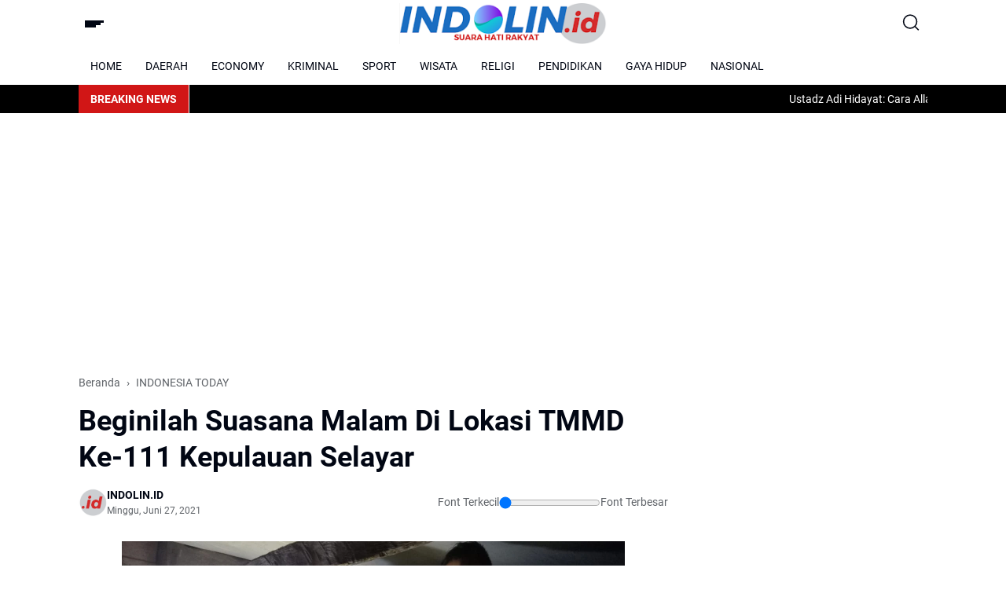

--- FILE ---
content_type: text/html; charset=utf-8
request_url: https://www.google.com/recaptcha/api2/aframe
body_size: 266
content:
<!DOCTYPE HTML><html><head><meta http-equiv="content-type" content="text/html; charset=UTF-8"></head><body><script nonce="HfWrLaC7SC1wveC7ViP-ug">/** Anti-fraud and anti-abuse applications only. See google.com/recaptcha */ try{var clients={'sodar':'https://pagead2.googlesyndication.com/pagead/sodar?'};window.addEventListener("message",function(a){try{if(a.source===window.parent){var b=JSON.parse(a.data);var c=clients[b['id']];if(c){var d=document.createElement('img');d.src=c+b['params']+'&rc='+(localStorage.getItem("rc::a")?sessionStorage.getItem("rc::b"):"");window.document.body.appendChild(d);sessionStorage.setItem("rc::e",parseInt(sessionStorage.getItem("rc::e")||0)+1);localStorage.setItem("rc::h",'1769086996702');}}}catch(b){}});window.parent.postMessage("_grecaptcha_ready", "*");}catch(b){}</script></body></html>

--- FILE ---
content_type: application/x-javascript; charset=utf-8
request_url: https://servicer.mgid.com/1153384/1?sessionId=69722015-1754c&sessionPage=1&sessionNumberWeek=1&sessionNumber=1&scale_metric_1=64.00&scale_metric_2=258.06&scale_metric_3=100.00&cbuster=1769086998969822392651&pvid=1902e21b-8469-4e4c-a724-a573fc851dbf&implVersion=17&lct=1763555100&mp4=1&ap=1&consentStrLen=0&wlid=58d17817-4b3a-45dc-9cf9-8fc854636378&uniqId=0dacb&niet=4g&nisd=false&jsp=head&evt=%5B%7B%22event%22%3A1%2C%22methods%22%3A%5B1%2C2%5D%7D%2C%7B%22event%22%3A2%2C%22methods%22%3A%5B1%2C2%5D%7D%5D&pv=5&jsv=es6&dpr=1&hashCommit=cbd500eb&apt=2021-06-27T17%3A08%3A43%2B07%3A00&tfre=5621&w=0&h=0&tl=150&tlp=1,2,3,4&sz=0x0&szp=1,2,3,4&szl=1,2,3,4&cxurl=https%3A%2F%2Fwww.indolin.id%2F&ref=&lu=https%3A%2F%2Fwww.indolin.id%2F2021%2F06%2Fbeginilah-suasana-malam-di-lokasi-tmmd.html
body_size: 1493
content:
var _mgq=_mgq||[];
_mgq.push(["MarketGidLoadGoods1153384_0dacb",[
["Brainberries","3805540","1","The 10 Biggest Historical Mysteries That Can't Be Solved","","0","","","","8TCcOpWp5JP_X7sSG-EqaO8xWrmmfvXIJ9Vc44Opz1capdNfMSdeT6HcNSRANd81J5-V9RiSmN6raXcKPkq-djWNlkX7DsDEC_OST86AgNtE2nIpc7rLBW5bi9yDQ5Qq",{"i":"https://s-img.mgid.com/g/3805540/492x277/0x0x492x277/aHR0cDovL2ltZ2hvc3RzLmNvbS90ZW1wLzIwMTctMDQtMjYvMTAxOTI0LzgxYTJiN2U4MWVhOWQ4NzEyOGE1MTdkZjVhMmZiOGUwLmpwZw.webp?v=1769086999-YJeEEBOQS_JCzSxkRJ8jSJr44nxzmea2P1nTPtC4MXs","l":"https://clck.mgid.com/ghits/3805540/i/57486805/0/pp/1/1?h=8TCcOpWp5JP_X7sSG-EqaO8xWrmmfvXIJ9Vc44Opz1capdNfMSdeT6HcNSRANd81J5-V9RiSmN6raXcKPkq-djWNlkX7DsDEC_OST86AgNtE2nIpc7rLBW5bi9yDQ5Qq&rid=b90c9d15-f792-11f0-91c8-d404e6f97680&tt=Direct&att=3&afrd=296&iv=17&ct=1&gdprApplies=0&muid=q0mjHsIKIH35&st=-300&mp4=1&h2=RGCnD2pppFaSHdacZpvmnpoHBllxjckHXwaK_zdVZw4breLhD82HJl0KEOymURTTHzIfA7WOELVDWqZmRZISTQ**","adc":[],"sdl":0,"dl":"","type":"w","media-type":"static","clicktrackers":[],"cta":"Learn more","cdt":"","catId":225,"tri":"b90cbdee-f792-11f0-91c8-d404e6f97680","crid":"3805540"}],
["Brainberries","8603785","1","Tarantino’s Latest Effort Will Probably Be His Best To Date","","0","","","","8TCcOpWp5JP_X7sSG-EqaIuk5CsxuJQsdECmWfosMXp5CjYT9P9GlhVBI57hOBAuJ5-V9RiSmN6raXcKPkq-djWNlkX7DsDEC_OST86AgNvsivqwxlYUqQFAkdVZt3_x",{"i":"https://s-img.mgid.com/g/8603785/492x277/0x0x600x337/aHR0cDovL2ltZ2hvc3RzLmNvbS90LzIwMTktMDgvMTAxOTI0L2MzMGIwMWVkY2MyODVjOWRiNjBmOTQ5NTVmMDg2YTdiLmpwZWc.webp?v=1769086999-YePZDoMtBA3CAg0ybc1RZlWi_D2PL3EtOP50jCMYdUU","l":"https://clck.mgid.com/ghits/8603785/i/57486805/0/pp/2/1?h=8TCcOpWp5JP_X7sSG-EqaIuk5CsxuJQsdECmWfosMXp5CjYT9P9GlhVBI57hOBAuJ5-V9RiSmN6raXcKPkq-djWNlkX7DsDEC_OST86AgNvsivqwxlYUqQFAkdVZt3_x&rid=b90c9d15-f792-11f0-91c8-d404e6f97680&tt=Direct&att=3&afrd=296&iv=17&ct=1&gdprApplies=0&muid=q0mjHsIKIH35&st=-300&mp4=1&h2=RGCnD2pppFaSHdacZpvmnpoHBllxjckHXwaK_zdVZw4breLhD82HJl0KEOymURTTHzIfA7WOELVDWqZmRZISTQ**","adc":[],"sdl":0,"dl":"","type":"w","media-type":"static","clicktrackers":[],"cta":"Learn more","cdt":"","catId":230,"tri":"b90cbdf2-f792-11f0-91c8-d404e6f97680","crid":"8603785"}],
["Brainberries","8603792","1","Culkin Cracks Up The Web With His Own Version Of ‘Home Alone’","","0","","","","8TCcOpWp5JP_X7sSG-EqaChgns-lBGYkplZUqX64CbK-omytjEnZ3Tz2eehF41lYJ5-V9RiSmN6raXcKPkq-djWNlkX7DsDEC_OST86AgNvC32RvcG8GF28S8dYXoUhk",{"i":"https://s-img.mgid.com/g/8603792/492x277/73x0x960x540/aHR0cDovL2ltZ2hvc3RzLmNvbS90LzIwMTktMDgvMTAxOTI0L2Y5NmI1YjlhZTk4NWE2ZGIwODZkMWNiODFlOTJiMDBiLmpwZWc.webp?v=1769086999-XrIr_HGQ6tu2Fo5B5oGvBeHHYZW8ZXtHGxLFIogWsKw","l":"https://clck.mgid.com/ghits/8603792/i/57486805/0/pp/3/1?h=8TCcOpWp5JP_X7sSG-EqaChgns-lBGYkplZUqX64CbK-omytjEnZ3Tz2eehF41lYJ5-V9RiSmN6raXcKPkq-djWNlkX7DsDEC_OST86AgNvC32RvcG8GF28S8dYXoUhk&rid=b90c9d15-f792-11f0-91c8-d404e6f97680&tt=Direct&att=3&afrd=296&iv=17&ct=1&gdprApplies=0&muid=q0mjHsIKIH35&st=-300&mp4=1&h2=RGCnD2pppFaSHdacZpvmnpoHBllxjckHXwaK_zdVZw4breLhD82HJl0KEOymURTTHzIfA7WOELVDWqZmRZISTQ**","adc":[],"sdl":0,"dl":"","type":"w","media-type":"static","clicktrackers":[],"cta":"Learn more","cdt":"","catId":239,"tri":"b90cbdf5-f792-11f0-91c8-d404e6f97680","crid":"8603792"}],
["Brainberries","16141702","1","From Baddies To Sweethearts: These 9 Actresses Can Do It All","","0","","","","8TCcOpWp5JP_X7sSG-EqaEKojBy9IR7M2hvD_EA6Kr82PSyfK9BBtiZW7BgPyJYAJ5-V9RiSmN6raXcKPkq-djWNlkX7DsDEC_OST86AgNuyhvmW3LXk_xn6VqlFP-Xd",{"i":"https://s-img.mgid.com/g/16141702/492x277/-/[base64].webp?v=1769086999-grJgxPxAdPb4T3TPve4eTqiLMbKcuXkRqNJPNeVqLhQ","l":"https://clck.mgid.com/ghits/16141702/i/57486805/0/pp/4/1?h=8TCcOpWp5JP_X7sSG-EqaEKojBy9IR7M2hvD_EA6Kr82PSyfK9BBtiZW7BgPyJYAJ5-V9RiSmN6raXcKPkq-djWNlkX7DsDEC_OST86AgNuyhvmW3LXk_xn6VqlFP-Xd&rid=b90c9d15-f792-11f0-91c8-d404e6f97680&tt=Direct&att=3&afrd=296&iv=17&ct=1&gdprApplies=0&muid=q0mjHsIKIH35&st=-300&mp4=1&h2=RGCnD2pppFaSHdacZpvmnpoHBllxjckHXwaK_zdVZw4breLhD82HJl0KEOymURTTHzIfA7WOELVDWqZmRZISTQ**","adc":[],"sdl":0,"dl":"","type":"w","media-type":"static","clicktrackers":[],"cta":"Learn more","cdt":"","catId":239,"tri":"b90cbdf6-f792-11f0-91c8-d404e6f97680","crid":"16141702"}],],
{"awc":{},"dt":"desktop","ts":"","tt":"Direct","isBot":1,"h2":"RGCnD2pppFaSHdacZpvmnpoHBllxjckHXwaK_zdVZw4breLhD82HJl0KEOymURTTHzIfA7WOELVDWqZmRZISTQ**","ats":0,"rid":"b90c9d15-f792-11f0-91c8-d404e6f97680","pvid":"1902e21b-8469-4e4c-a724-a573fc851dbf","iv":17,"brid":32,"muidn":"q0mjHsIKIH35","dnt":0,"cv":2,"afrd":296,"consent":true,"adv_src_id":14257}]);
_mgqp();


--- FILE ---
content_type: application/x-javascript; charset=utf-8
request_url: https://servicer.mgid.com/1153384/1?sessionId=69722015-1754c&sessionPage=1&sessionNumberWeek=1&sessionNumber=1&scale_metric_1=64.00&scale_metric_2=258.06&scale_metric_3=100.00&cbuster=1769086998970548595979&pvid=1902e21b-8469-4e4c-a724-a573fc851dbf&implVersion=17&lct=1763555100&mp4=1&ap=1&consentStrLen=0&wlid=be491011-4518-43e3-a8ee-6bb16518110c&uniqId=0f6ff&niet=4g&nisd=false&jsp=head&evt=%5B%7B%22event%22%3A1%2C%22methods%22%3A%5B1%2C2%5D%7D%2C%7B%22event%22%3A2%2C%22methods%22%3A%5B1%2C2%5D%7D%5D&pv=5&jsv=es6&dpr=1&hashCommit=cbd500eb&apt=2021-06-27T17%3A08%3A43%2B07%3A00&tfre=5623&w=0&h=0&tl=150&tlp=1,2,3,4&sz=0x0&szp=1,2,3,4&szl=1,2,3,4&cxurl=https%3A%2F%2Fwww.indolin.id%2F&ref=&lu=https%3A%2F%2Fwww.indolin.id%2F2021%2F06%2Fbeginilah-suasana-malam-di-lokasi-tmmd.html
body_size: 1317
content:
var _mgq=_mgq||[];
_mgq.push(["MarketGidLoadGoods1153384_0f6ff",[
["Brainberries","16010916","1","Why Did He Leave At The Peak Of This Show's Run?","","0","","","","8TCcOpWp5JP_X7sSG-EqaHFohPmvKyFFPOLpG3Co5XuBMT46qNkboX71QH_ksO8LJ5-V9RiSmN6raXcKPkq-djWNlkX7DsDEC_OST86AgNs1fCohbkUEOrZb3OWY5_iz",{"i":"https://s-img.mgid.com/g/16010916/492x277/-/[base64].webp?v=1769086999-_JC7yeNMlNYKhsb5mI6_ZwtGbyIDr3tyMPBGDtCb-rQ","l":"https://clck.mgid.com/ghits/16010916/i/57486805/0/pp/1/1?h=8TCcOpWp5JP_X7sSG-EqaHFohPmvKyFFPOLpG3Co5XuBMT46qNkboX71QH_ksO8LJ5-V9RiSmN6raXcKPkq-djWNlkX7DsDEC_OST86AgNs1fCohbkUEOrZb3OWY5_iz&rid=b90f15f8-f792-11f0-bd77-d404e6f98490&tt=Direct&att=3&afrd=296&iv=17&ct=1&gdprApplies=0&muid=q0mjpQzS9P35&st=-300&mp4=1&h2=RGCnD2pppFaSHdacZpvmnrKs3NEoz9rroTgLYydx17cbreLhD82HJl0KEOymURTTjcidjHpoU36DTpSz2irXng**","adc":[],"sdl":0,"dl":"","type":"w","media-type":"static","clicktrackers":[],"cta":"Learn more","cdt":"","catId":230,"tri":"b90f337b-f792-11f0-bd77-d404e6f98490","crid":"16010916"}],
["Brainberries","5523135","1","6 Reasons Sharks Are Afraid Of Dolphins","","0","","","","8TCcOpWp5JP_X7sSG-EqaD7JyyYEiFKrCwM74Kx80jJoZLxpS_7amwF4Xax3In2iJ5-V9RiSmN6raXcKPkq-djWNlkX7DsDEC_OST86AgNuawGqH-15ZAE_cJDd31ZAn",{"i":"https://s-img.mgid.com/g/5523135/492x277/0x0x2001x1126/aHR0cDovL2ltZ2hvc3RzLmNvbS90LzIwMjAtMDMvMTAxOTI0L2QxZjAyMjczY2I4OGMyYjQyZTA5ZTc2MWFlMjllNzUyLmpwZWc.webp?v=1769086999-RLHCWmhUYuUBOf3S7YNv9ISVnUYlujdbFsHI2VOkDK8","l":"https://clck.mgid.com/ghits/5523135/i/57486805/0/pp/2/1?h=8TCcOpWp5JP_X7sSG-EqaD7JyyYEiFKrCwM74Kx80jJoZLxpS_7amwF4Xax3In2iJ5-V9RiSmN6raXcKPkq-djWNlkX7DsDEC_OST86AgNuawGqH-15ZAE_cJDd31ZAn&rid=b90f15f8-f792-11f0-bd77-d404e6f98490&tt=Direct&att=3&afrd=296&iv=17&ct=1&gdprApplies=0&muid=q0mjpQzS9P35&st=-300&mp4=1&h2=RGCnD2pppFaSHdacZpvmnrKs3NEoz9rroTgLYydx17cbreLhD82HJl0KEOymURTTjcidjHpoU36DTpSz2irXng**","adc":[],"sdl":0,"dl":"","type":"w","media-type":"static","clicktrackers":[],"cta":"Learn more","cdt":"","catId":225,"tri":"b90f3380-f792-11f0-bd77-d404e6f98490","crid":"5523135"}],
["Brainberries","4027710","1","Awesome Caricatures Of 23 Marvel Heroes","","0","","","","8TCcOpWp5JP_X7sSG-EqaAVvz265VqZ9W6FkFPQV5V-eXMP2RVHKOoomSUEQrwi-J5-V9RiSmN6raXcKPkq-djWNlkX7DsDEC_OST86AgNtmi8QWRgloxMzTxGqC99sZ",{"i":"https://s-img.mgid.com/g/4027710/492x277/0x42x640x360/aHR0cDovL2ltZ2hvc3RzLmNvbS90LzIwMTktMDgvMTAxOTI0LzlmMDk2MzA4NWRjOThmZGY2MGYyYmU1M2U5MmJkYTRlLmpwZWc.webp?v=1769086999-yF15cuVpfgqqI34CGpFAwIWmC0B_Uqctw7AcR9wn_PM","l":"https://clck.mgid.com/ghits/4027710/i/57486805/0/pp/3/1?h=8TCcOpWp5JP_X7sSG-EqaAVvz265VqZ9W6FkFPQV5V-eXMP2RVHKOoomSUEQrwi-J5-V9RiSmN6raXcKPkq-djWNlkX7DsDEC_OST86AgNtmi8QWRgloxMzTxGqC99sZ&rid=b90f15f8-f792-11f0-bd77-d404e6f98490&tt=Direct&att=3&afrd=296&iv=17&ct=1&gdprApplies=0&muid=q0mjpQzS9P35&st=-300&mp4=1&h2=RGCnD2pppFaSHdacZpvmnrKs3NEoz9rroTgLYydx17cbreLhD82HJl0KEOymURTTjcidjHpoU36DTpSz2irXng**","adc":[],"sdl":0,"dl":"","type":"w","media-type":"static","clicktrackers":[],"cta":"Learn more","cdt":"","catId":225,"tri":"b90f3382-f792-11f0-bd77-d404e6f98490","crid":"4027710"}],
["Brainberries","16011379","1","How Did They Get Gina Carano To Take It All Back?","","0","","","","8TCcOpWp5JP_X7sSG-EqaKtEK4E8SuzvvATm6Ii-b9o2PSyfK9BBtiZW7BgPyJYAJ5-V9RiSmN6raXcKPkq-djWNlkX7DsDEC_OST86AgNu113pC0TCUGU7suae5CfHE",{"i":"https://s-img.mgid.com/g/16011379/492x277/-/[base64].webp?v=1769086999-ZV4Kr1r3kMh2_aX_dExLRL94WFkpmmHt9jofr3dS2jg","l":"https://clck.mgid.com/ghits/16011379/i/57486805/0/pp/4/1?h=8TCcOpWp5JP_X7sSG-EqaKtEK4E8SuzvvATm6Ii-b9o2PSyfK9BBtiZW7BgPyJYAJ5-V9RiSmN6raXcKPkq-djWNlkX7DsDEC_OST86AgNu113pC0TCUGU7suae5CfHE&rid=b90f15f8-f792-11f0-bd77-d404e6f98490&tt=Direct&att=3&afrd=296&iv=17&ct=1&gdprApplies=0&muid=q0mjpQzS9P35&st=-300&mp4=1&h2=RGCnD2pppFaSHdacZpvmnrKs3NEoz9rroTgLYydx17cbreLhD82HJl0KEOymURTTjcidjHpoU36DTpSz2irXng**","adc":[],"sdl":0,"dl":"","type":"w","media-type":"static","clicktrackers":[],"cta":"Learn more","cdt":"","catId":239,"tri":"b90f3383-f792-11f0-bd77-d404e6f98490","crid":"16011379"}],],
{"awc":{},"dt":"desktop","ts":"","tt":"Direct","isBot":1,"h2":"RGCnD2pppFaSHdacZpvmnrKs3NEoz9rroTgLYydx17cbreLhD82HJl0KEOymURTTjcidjHpoU36DTpSz2irXng**","ats":0,"rid":"b90f15f8-f792-11f0-bd77-d404e6f98490","pvid":"1902e21b-8469-4e4c-a724-a573fc851dbf","iv":17,"brid":32,"muidn":"q0mjpQzS9P35","dnt":0,"cv":2,"afrd":296,"consent":true,"adv_src_id":14257}]);
_mgqp();


--- FILE ---
content_type: application/x-javascript; charset=utf-8
request_url: https://servicer.mgid.com/1839178/1?nocmp=1&sessionId=69722015-1754c&sessionPage=1&sessionNumberWeek=1&sessionNumber=1&scale_metric_1=64.00&scale_metric_2=258.06&scale_metric_3=100.00&cbuster=1769086998954759949641&pvid=1902e21b-8469-4e4c-a724-a573fc851dbf&implVersion=17&lct=1763555040&mp4=1&ap=1&consentStrLen=0&wlid=5936f834-9076-4c08-8887-13f1bc75c023&uniqId=028fb&niet=4g&nisd=false&jsp=head&evt=%5B%7B%22event%22%3A1%2C%22methods%22%3A%5B1%2C2%5D%7D%2C%7B%22event%22%3A2%2C%22methods%22%3A%5B1%2C2%5D%7D%5D&pv=5&jsv=es6&dpr=1&hashCommit=cbd500eb&apt=2021-06-27T17%3A08%3A43%2B07%3A00&tfre=5607&w=0&h=0&tl=150&tlp=1&sz=0x0&szp=1&szl=1&cxurl=https%3A%2F%2Fwww.indolin.id%2F&ref=&lu=https%3A%2F%2Fwww.indolin.id%2F2021%2F06%2Fbeginilah-suasana-malam-di-lokasi-tmmd.html
body_size: 646
content:
var _mgq=_mgq||[];
_mgq.push(["MarketGidLoadGoods1839178_028fb",[
["Herbeauty","15584619","1","Lisa Underwent Lap-Band Surgery, Totaling Around $14,000","","0","","","","8TCcOpWp5JP_X7sSG-EqaMNXZj7zciSRsbEe_zEN4kfZnjGj1wVUz4wPxTO7KZ9ZJ5-V9RiSmN6raXcKPkq-djWNlkX7DsDEC_OST86AgNsmlPsdOSU6tOYKBP1kJnoi",{"i":"https://s-img.mgid.com/g/15584619/492x277/-/[base64].webp?v=1769086999-EK9iCFZtG_NcCP12iGalM4DOL4hvlHh3GUqWSzaNuVc","l":"https://clck.mgid.com/ghits/15584619/i/58200896/0/pp/1/1?h=8TCcOpWp5JP_X7sSG-EqaMNXZj7zciSRsbEe_zEN4kfZnjGj1wVUz4wPxTO7KZ9ZJ5-V9RiSmN6raXcKPkq-djWNlkX7DsDEC_OST86AgNsmlPsdOSU6tOYKBP1kJnoi&rid=b90cb049-f792-11f0-bd77-d404e6f98490&tt=Direct&att=3&afrd=296&iv=17&ct=1&gdprApplies=0&muid=q0mjicZlqk35&st=-300&mp4=1&h2=RGCnD2pppFaSHdacZpvmnrKs3NEoz9rroTgLYydx17cBNY2gxmCnNgiZf50F2tKj31j_UGJqAf1xw_5MAP9Hjw**","adc":[],"sdl":0,"dl":"","type":"w","media-type":"static","clicktrackers":[],"cta":"Learn more","cdt":"","catId":239,"tri":"b90cc7aa-f792-11f0-bd77-d404e6f98490","crid":"15584619"}],],
{"awc":{},"dt":"desktop","ts":"","tt":"Direct","isBot":1,"h2":"RGCnD2pppFaSHdacZpvmnrKs3NEoz9rroTgLYydx17cBNY2gxmCnNgiZf50F2tKj31j_UGJqAf1xw_5MAP9Hjw**","ats":0,"rid":"b90cb049-f792-11f0-bd77-d404e6f98490","pvid":"1902e21b-8469-4e4c-a724-a573fc851dbf","iv":17,"brid":32,"muidn":"q0mjicZlqk35","dnt":0,"cv":2,"afrd":296,"consent":true,"adv_src_id":14257}]);
_mgqp();


--- FILE ---
content_type: application/x-javascript; charset=utf-8
request_url: https://servicer.mgid.com/1839178/1?cmpreason=wvz&sessionId=69722015-1754c&sessionPage=1&sessionNumberWeek=1&sessionNumber=1&scale_metric_1=64.00&scale_metric_2=258.06&scale_metric_3=100.00&cbuster=176908699898972093900&pvid=1902e21b-8469-4e4c-a724-a573fc851dbf&implVersion=17&lct=1763555040&mp4=1&ap=1&consentStrLen=0&wlid=1ed67a4c-00c7-4e4b-a389-41c6b93dc43e&uniqId=01c52&niet=4g&nisd=false&jsp=head&evt=%5B%7B%22event%22%3A1%2C%22methods%22%3A%5B1%2C2%5D%7D%2C%7B%22event%22%3A2%2C%22methods%22%3A%5B1%2C2%5D%7D%5D&pv=5&jsv=es6&dpr=1&hashCommit=cbd500eb&apt=2021-06-27T17%3A08%3A43%2B07%3A00&tfre=5641&w=1080&h=273&tl=150&tlp=1&sz=1080x250&szp=1&szl=1&cxurl=https%3A%2F%2Fwww.indolin.id%2F&ref=&lu=https%3A%2F%2Fwww.indolin.id%2F2021%2F06%2Fbeginilah-suasana-malam-di-lokasi-tmmd.html
body_size: 446
content:
var _mgq=_mgq||[];
_mgq.push(["MarketGidLoadGoods1839178_01c52",[
["Herbeauty","12578245","1","How To Slow Down Female Facial Hair Via Nutrition","","0","","","","8TCcOpWp5JP_X7sSG-EqaMts-JCzeAsK3jBL7M9jrDjZnjGj1wVUz4wPxTO7KZ9ZJ5-V9RiSmN6raXcKPkq-djWNlkX7DsDEC_OST86AgNsl9IddoFtcKEYseEbztPA0",{"i":"https://cl.imghosts.com/imgh/image/fetch/ar_16:9,c_fill,e_sharpen:100,f_mp4,fl_lossy,g_faces:auto,w_960/http%3A%2F%2Fimghosts.com%2Ft%2F2022-02%2F101924%2F167eac093e082f672a393f736a6c245e.gif?v=1769086999-nfUxnU-KTWj2xzRmh2lvV-WwkujEkA_I6s6tPux1pHc","l":"https://clck.mgid.com/ghits/12578245/i/58200896/0/pp/1/1?h=8TCcOpWp5JP_X7sSG-EqaMts-JCzeAsK3jBL7M9jrDjZnjGj1wVUz4wPxTO7KZ9ZJ5-V9RiSmN6raXcKPkq-djWNlkX7DsDEC_OST86AgNsl9IddoFtcKEYseEbztPA0&rid=b91238ed-f792-11f0-bd77-d404e6f98490&tt=Direct&att=3&afrd=296&iv=17&ct=1&gdprApplies=0&st=-300&mp4=1&h2=RGCnD2pppFaSHdacZpvmnrKs3NEoz9rroTgLYydx17cBNY2gxmCnNgiZf50F2tKj31j_UGJqAf1xw_5MAP9Hjw**","adc":[],"sdl":0,"dl":"","type":"w","media-type":"video","clicktrackers":[],"cta":"Learn more","cdt":"","catId":243,"tri":"b9125b06-f792-11f0-bd77-d404e6f98490","crid":"12578245"}],],
{"awc":{},"dt":"desktop","ts":"","tt":"Direct","isBot":1,"h2":"RGCnD2pppFaSHdacZpvmnrKs3NEoz9rroTgLYydx17cBNY2gxmCnNgiZf50F2tKj31j_UGJqAf1xw_5MAP9Hjw**","ats":0,"rid":"b91238ed-f792-11f0-bd77-d404e6f98490","pvid":"1902e21b-8469-4e4c-a724-a573fc851dbf","iv":17,"brid":32,"muidn":"q0mj02l18E35","dnt":0,"cv":2,"afrd":296,"consent":true,"adv_src_id":14257}]);
_mgqp();


--- FILE ---
content_type: text/javascript; charset=UTF-8
request_url: https://www.indolin.id/feeds/posts/default/?alt=json-in-script&max-results=10&callback=jQuery36406678837576857757_1769086993375&_=1769086993376
body_size: 14149
content:
// API callback
jQuery36406678837576857757_1769086993375({"version":"1.0","encoding":"UTF-8","feed":{"xmlns":"http://www.w3.org/2005/Atom","xmlns$openSearch":"http://a9.com/-/spec/opensearchrss/1.0/","xmlns$blogger":"http://schemas.google.com/blogger/2008","xmlns$georss":"http://www.georss.org/georss","xmlns$gd":"http://schemas.google.com/g/2005","xmlns$thr":"http://purl.org/syndication/thread/1.0","id":{"$t":"tag:blogger.com,1999:blog-2879110173955515367"},"updated":{"$t":"2026-01-21T07:53:52.069+07:00"},"category":[{"term":"INDONESIA TODAY"},{"term":"DAERAH"},{"term":"SELAYAR"},{"term":"NASIONAL"},{"term":"SPOTLIGHT"},{"term":"GAYA HIDUP"},{"term":"POLITIK"},{"term":"ECONOMY"},{"term":"KRIMINAL"},{"term":"LIFE STYLE"},{"term":"INDOLIN.ID"},{"term":"RELIGI"},{"term":"INTERNASIONAL"},{"term":"PENDIDIKAN"},{"term":"TRIBUNNEWS"},{"term":"INTERNATIONAL"},{"term":"SPORT"},{"term":"WISATA"},{"term":"English Edition"},{"term":"ADVERTORIAL"}],"title":{"type":"text","$t":"INDOLIN.ID | INDONESIA ONLINE"},"subtitle":{"type":"html","$t":"INDOLIN.ID , Portal Berita Alternatif pilihan pembaca Indonesia"},"link":[{"rel":"http://schemas.google.com/g/2005#feed","type":"application/atom+xml","href":"https:\/\/www.indolin.id\/feeds\/posts\/default"},{"rel":"self","type":"application/atom+xml","href":"https:\/\/www.blogger.com\/feeds\/2879110173955515367\/posts\/default?alt=json-in-script\u0026max-results=10"},{"rel":"alternate","type":"text/html","href":"https:\/\/www.indolin.id\/"},{"rel":"hub","href":"http://pubsubhubbub.appspot.com/"},{"rel":"next","type":"application/atom+xml","href":"https:\/\/www.blogger.com\/feeds\/2879110173955515367\/posts\/default?alt=json-in-script\u0026start-index=11\u0026max-results=10"}],"author":[{"name":{"$t":"Unknown"},"email":{"$t":"noreply@blogger.com"},"gd$image":{"rel":"http://schemas.google.com/g/2005#thumbnail","width":"16","height":"16","src":"https:\/\/img1.blogblog.com\/img\/b16-rounded.gif"}}],"generator":{"version":"7.00","uri":"http://www.blogger.com","$t":"Blogger"},"openSearch$totalResults":{"$t":"1635"},"openSearch$startIndex":{"$t":"1"},"openSearch$itemsPerPage":{"$t":"10"},"entry":[{"id":{"$t":"tag:blogger.com,1999:blog-2879110173955515367.post-6610772386705691474"},"published":{"$t":"2026-01-21T07:47:00.002+07:00"},"updated":{"$t":"2026-01-21T07:53:51.845+07:00"},"category":[{"scheme":"http://www.blogger.com/atom/ns#","term":"GAYA HIDUP"},{"scheme":"http://www.blogger.com/atom/ns#","term":"INDOLIN.ID"},{"scheme":"http://www.blogger.com/atom/ns#","term":"LIFE STYLE"},{"scheme":"http://www.blogger.com/atom/ns#","term":"RELIGI"}],"title":{"type":"text","$t":" Ustadz Adi Hidayat: Cara Allah Menaikkan Kualitas Hidup Kita Berbeda"},"content":{"type":"html","$t":"\u003Cdiv class=\"separator\" style=\"clear: both; text-align: center;\"\u003E\u003Ca href=\"https:\/\/blogger.googleusercontent.com\/img\/b\/R29vZ2xl\/AVvXsEgj-Qm14qlXtPbg0XKojzTPw4lEYtb5LAxPHy5FLn_MRqMTXPUBVzmIjhg9A4Shu-OhUBUiSv0mQ3OGkUzX1_dThiXeS7RHjhCQIw4RcURp4-MVGCO34jt0obymQFv_yEVTqIHkDOI1jhsT0i_rH3NBJ7IXkkb4iWi1B6dpE1666A9MxlXpzfjWlLzEqBQ\/s1283\/ustadz%20adi%20hidayat.jpg\" style=\"margin-left: 1em; margin-right: 1em;\"\u003E\u003Cimg border=\"0\" data-original-height=\"685\" data-original-width=\"1283\" height=\"342\" src=\"https:\/\/blogger.googleusercontent.com\/img\/b\/R29vZ2xl\/AVvXsEgj-Qm14qlXtPbg0XKojzTPw4lEYtb5LAxPHy5FLn_MRqMTXPUBVzmIjhg9A4Shu-OhUBUiSv0mQ3OGkUzX1_dThiXeS7RHjhCQIw4RcURp4-MVGCO34jt0obymQFv_yEVTqIHkDOI1jhsT0i_rH3NBJ7IXkkb4iWi1B6dpE1666A9MxlXpzfjWlLzEqBQ\/w640-h342\/ustadz%20adi%20hidayat.jpg\" width=\"640\" \/\u003E\u003C\/a\u003E\u003C\/div\u003E\u003Cdiv style=\"text-align: left;\"\u003E\u003Cbr \/\u003E\u003C\/div\u003E\u003Cdiv\u003E\u003Cb\u003EINDOLIN.ID | \u003Cspan style=\"color: #cc0000;\"\u003EJAKARTA\u003C\/span\u003E —\u003C\/b\u003E Peristiwa Isra Mi’raj Nabi Muhammad SAW harus dipahami dengan keimanan dan ketakwaan kepada Allah SWT.\u003C\/div\u003E\u003Cdiv\u003E\u003Cbr \/\u003E\u003C\/div\u003E\u003Cdiv\u003EDemikian hal tersebut dikemukakan oleh Ustadz Adi Hidayat, saat Peringatan Isra Mi’raj Nabi Muhammad SAW yang diselenggarakan di Masjid Panglima Soedirman Mabes TNI, Cilangkap, Jakarta Timur, kemarin.\u003C\/div\u003E\u003Cdiv\u003E\u003Cbr \/\u003E\u003C\/div\u003E\u003Cdiv\u003EIa menekankan pentingnya kesungguhan dan kualitas pengabdian \u003Ca href=\"https:\/\/www.bisnisnews.sbs\/2026\/01\/aneka-resep-masakan-sehari-hari-khas.html\" target=\"_blank\"\u003EPrajurit TNI\u003C\/a\u003E termasuk keluarga besar Mabes TNI.\u0026nbsp;\u003C\/div\u003E\u003Cdiv\u003E\u003Cbr \/\u003E\u003C\/div\u003E\u003Cdiv\u003E\"Kalau ingin tahu bagaimana \u003Ca href=\"https:\/\/www.patrolitv.com\/2026\/01\/ini-penjelasan-second-officer-km-sabuk.html\" target=\"_blank\"\u003Eanggota TNI\u003C\/a\u003E ini berkualitas, beri tugas. Kalau dia serius, sungguh-sungguh, naik kualitasnya, nampak kesungguhannya. Jadi ujian yang didatangkan oleh Allah pada kita bukan ingin membuat kehidupan kita bermasalah, tapi ingin menaikkan kualitas hidup kita,\" tuturnya.\u003C\/div\u003E\u003Cdiv\u003E\u003Cbr \/\u003E\u003C\/div\u003E\u003Cdiv\u003EMengakhiri ceramahnya, Ia berpesan bahwa untuk meraih kesuksesan, anugerah, dan kebaikan terbaik dalam pekerjaan, diperlukan totalitas dalam pengabdian serta loyalitas dalam kepatuhan.\u0026nbsp;\u003C\/div\u003E\u003Cdiv\u003E\u003Cbr \/\u003E\u003C\/div\u003E\u003Cdiv\u003E\"Setiap yang total dalam pekerjaan dan loyal dalam kepatuhan akan ditambahkan potensi suksesnya oleh \u003Ca href=\"https:\/\/www.detiknews.sbs\/2026\/01\/pembangunan-infrastruktur-kota-bandar.html\" target=\"_blank\"\u003EAllah SWT\u003C\/a\u003E. Totalitas dan loyalitas terbesar adalah niat menghadirkan seluruh aktivitas kepada Allah SWT,\" pungkasnya.\u003Cb\u003E(*)\u003C\/b\u003E\u003C\/div\u003E"},"link":[{"rel":"replies","type":"application/atom+xml","href":"https:\/\/www.indolin.id\/feeds\/6610772386705691474\/comments\/default","title":"Posting Komentar"},{"rel":"replies","type":"text/html","href":"https:\/\/www.indolin.id\/2026\/01\/ustadz-adi-hidayat-cara-allah-menaikkan.html#comment-form","title":"0 Komentar"},{"rel":"edit","type":"application/atom+xml","href":"https:\/\/www.blogger.com\/feeds\/2879110173955515367\/posts\/default\/6610772386705691474"},{"rel":"self","type":"application/atom+xml","href":"https:\/\/www.blogger.com\/feeds\/2879110173955515367\/posts\/default\/6610772386705691474"},{"rel":"alternate","type":"text/html","href":"https:\/\/www.indolin.id\/2026\/01\/ustadz-adi-hidayat-cara-allah-menaikkan.html","title":" Ustadz Adi Hidayat: Cara Allah Menaikkan Kualitas Hidup Kita Berbeda"}],"author":[{"name":{"$t":"Unknown"},"email":{"$t":"noreply@blogger.com"},"gd$image":{"rel":"http://schemas.google.com/g/2005#thumbnail","width":"16","height":"16","src":"https:\/\/img1.blogblog.com\/img\/b16-rounded.gif"}}],"media$thumbnail":{"xmlns$media":"http://search.yahoo.com/mrss/","url":"https:\/\/blogger.googleusercontent.com\/img\/b\/R29vZ2xl\/AVvXsEgj-Qm14qlXtPbg0XKojzTPw4lEYtb5LAxPHy5FLn_MRqMTXPUBVzmIjhg9A4Shu-OhUBUiSv0mQ3OGkUzX1_dThiXeS7RHjhCQIw4RcURp4-MVGCO34jt0obymQFv_yEVTqIHkDOI1jhsT0i_rH3NBJ7IXkkb4iWi1B6dpE1666A9MxlXpzfjWlLzEqBQ\/s72-w640-h342-c\/ustadz%20adi%20hidayat.jpg","height":"72","width":"72"},"thr$total":{"$t":"0"}},{"id":{"$t":"tag:blogger.com,1999:blog-2879110173955515367.post-3384448635027985631"},"published":{"$t":"2026-01-18T01:46:00.009+07:00"},"updated":{"$t":"2026-01-18T01:46:55.871+07:00"},"category":[{"scheme":"http://www.blogger.com/atom/ns#","term":"INDOLIN.ID"},{"scheme":"http://www.blogger.com/atom/ns#","term":"INDONESIA TODAY"},{"scheme":"http://www.blogger.com/atom/ns#","term":"SPOTLIGHT"}],"title":{"type":"text","$t":" Temuan Serpihan di Puncak Bulusaraung Dekati Ciri Ciri Pesawat ATR 400 "},"content":{"type":"html","$t":"\u003Cdiv class=\"separator\" style=\"clear: both; text-align: center;\"\u003E\u003Ca href=\"https:\/\/blogger.googleusercontent.com\/img\/b\/R29vZ2xl\/[base64]\/s1392\/pesawat%202.jpg\" imageanchor=\"1\" style=\"margin-left: 1em; margin-right: 1em;\"\u003E\u003Cimg border=\"0\" data-original-height=\"833\" data-original-width=\"1392\" height=\"382\" src=\"https:\/\/blogger.googleusercontent.com\/img\/b\/R29vZ2xl\/[base64]\/w640-h382\/pesawat%202.jpg\" width=\"640\" \/\u003E\u003C\/a\u003E\u003C\/div\u003E\u003Cdiv style=\"text-align: left;\"\u003E\u003Cbr \/\u003E\u003C\/div\u003E\u003Cdiv\u003E\u003Cb\u003E\u003Cspan style=\"color: #cc0000;\"\u003EINDOLIN.ID\u003C\/span\u003E | MAKASSAR — \u003C\/b\u003EBerdasarkan laporan terbaru pada Sabtu, 17 Januari 2026, Basarnas bersama tim SAR gabungan melakukan pencarian intensif setelah adanya temuan serpihan di kawasan Gunung Bulusaraung, Kabupaten Pangkep, Sulawesi Selatan.\u0026nbsp;\u003C\/div\u003E\u003Cdiv\u003E\u003Cbr \/\u003E\u003C\/div\u003E\u003Cdiv\u003ESerpihan tersebut diduga kuat merupakan bagian dari pesawat \u003Ca href=\"https:\/\/www.detiknews.sbs\/2026\/01\/buka-akses-sementara-warga-loji.html\" target=\"_blank\"\u003EATR 42-500\u003C\/a\u003E (sering disebut ATR 400 series) milik Indonesia Air Transport yang dilaporkan hilang kontak.\u0026nbsp;\u003C\/div\u003E\u003Cdiv\u003E\u003Cbr \/\u003E\u003C\/div\u003E\u003Cdiv\u003EBangkai serpihan pesawat ATR 42 500 yang ditemukan dan terekam kamera pendaki di Puncak Bulusaraung, Desa Tompobulu, Kecamatan Balocci, Kabupaten Pangkep, Sulawesi Selatan, disebut Basarnas mendekati ciri ciri pesawat yang sebelumnya dilaporkan putus komunikasi (Lost Contact) di area Leang Leang, perbatasan Kabupaten Maros, dan Pangkep, pada sekira pukul 13.17 Wita, Sabtu, (17\/1) siang.\u003C\/div\u003E\u003Cdiv\u003E\u003Cbr \/\u003E\u003C\/div\u003E\u003Cdiv\u003EHal tersebut kata Kepala seksi operasi dan kesiap siagaan Basarnas Makassar, Andi Sultan, dibuktikan dari logo Kementerian dan Perikanan yang ditemukan bersamaan dengan serpihan badan pesawat oleh pendaki gunung di Puncak Bulusaraung.\u0026nbsp;\u003C\/div\u003E\u003Cdiv\u003E\u003Cbr \/\u003E\u003C\/div\u003E\u003Cdiv\u003ESerpihan badan pesawat yang ditemukan, kata Andi Sultan, sudah diamankan Babinsa Desa Balocci, Kecamatan Balocci, Kabupaten Pangkep.\u003C\/div\u003E\u003Cdiv\u003E\u003Cbr \/\u003E\u003C\/div\u003E\u003Cdiv\u003ETemuan serpihan di Puncak Bulusaraung, selanjutnya, akan diidentifikasi oleh komite nasional keselamatan transportasi (\u003Ca href=\"https:\/\/www.bisnisnews.sbs\/2026\/01\/efisiensi-anggaran-narasi-murahan-untuk.html\" target=\"_blank\"\u003EKNKT\u003C\/a\u003E) dan pihak Air Navigation Service Unit Office (Airnav) Makassar.\u003C\/div\u003E\u003Cdiv\u003E\u003Cbr \/\u003E\u003C\/div\u003E\u003Cdiv\u003EKendati begitu, Tim SAR gabungan, pencarian dan pertolongan (search and rescue) Basarnas, disebut Andi Sultan, untuk saat ini, belum sampai menjangkau lokasi penemuan serpihan badan pesawat, terangnya kepada wartawan, Sabtu, (17\/1) malam. \u003Cb\u003E(FS\/Red)\u003C\/b\u003E\u003C\/div\u003E\u003Cdiv\u003E\u003Cbr \/\u003E\u003C\/div\u003E"},"link":[{"rel":"replies","type":"application/atom+xml","href":"https:\/\/www.indolin.id\/feeds\/3384448635027985631\/comments\/default","title":"Posting Komentar"},{"rel":"replies","type":"text/html","href":"https:\/\/www.indolin.id\/2026\/01\/temuan-serpihan-di-puncak-bulusaraung.html#comment-form","title":"0 Komentar"},{"rel":"edit","type":"application/atom+xml","href":"https:\/\/www.blogger.com\/feeds\/2879110173955515367\/posts\/default\/3384448635027985631"},{"rel":"self","type":"application/atom+xml","href":"https:\/\/www.blogger.com\/feeds\/2879110173955515367\/posts\/default\/3384448635027985631"},{"rel":"alternate","type":"text/html","href":"https:\/\/www.indolin.id\/2026\/01\/temuan-serpihan-di-puncak-bulusaraung.html","title":" Temuan Serpihan di Puncak Bulusaraung Dekati Ciri Ciri Pesawat ATR 400 "}],"author":[{"name":{"$t":"Unknown"},"email":{"$t":"noreply@blogger.com"},"gd$image":{"rel":"http://schemas.google.com/g/2005#thumbnail","width":"16","height":"16","src":"https:\/\/img1.blogblog.com\/img\/b16-rounded.gif"}}],"media$thumbnail":{"xmlns$media":"http://search.yahoo.com/mrss/","url":"https:\/\/blogger.googleusercontent.com\/img\/b\/R29vZ2xl\/[base64]\/s72-w640-h382-c\/pesawat%202.jpg","height":"72","width":"72"},"thr$total":{"$t":"0"}},{"id":{"$t":"tag:blogger.com,1999:blog-2879110173955515367.post-5876413358119723672"},"published":{"$t":"2026-01-11T23:39:00.004+07:00"},"updated":{"$t":"2026-01-11T23:42:31.205+07:00"},"category":[{"scheme":"http://www.blogger.com/atom/ns#","term":"GAYA HIDUP"},{"scheme":"http://www.blogger.com/atom/ns#","term":"INDOLIN.ID"},{"scheme":"http://www.blogger.com/atom/ns#","term":"SELAYAR"}],"title":{"type":"text","$t":" Dugaan Kelalaian Pengelola Wahana Halona Water Boom Jadi Sorotan, Ini Penjelasan Kapolres Selayar"},"content":{"type":"html","$t":"\u003Cdiv class=\"separator\" style=\"clear: both; text-align: center;\"\u003E\u003Ca href=\"https:\/\/blogger.googleusercontent.com\/img\/b\/R29vZ2xl\/AVvXsEjo0ZJXgMGr_UhovajORiyiqIpGHJQGvGJXl27PrWVEYKVYRylMvzWlasqPGzABnbCekb7cO32HZkRbwTGfVlsuepn62sPjcXaBiNPXkYSGdniu-3Kb8hSx7l9w782Gabr6vXEg4zoVGYxjvdkJbE0QSl118qvpV-Vsg7rdTrwvLlrUS0EpM9tTWQY0-o4\/s1280\/didid%202.jpg\" style=\"margin-left: 1em; margin-right: 1em;\"\u003E\u003Cimg border=\"0\" data-original-height=\"720\" data-original-width=\"1280\" height=\"360\" src=\"https:\/\/blogger.googleusercontent.com\/img\/b\/R29vZ2xl\/AVvXsEjo0ZJXgMGr_UhovajORiyiqIpGHJQGvGJXl27PrWVEYKVYRylMvzWlasqPGzABnbCekb7cO32HZkRbwTGfVlsuepn62sPjcXaBiNPXkYSGdniu-3Kb8hSx7l9w782Gabr6vXEg4zoVGYxjvdkJbE0QSl118qvpV-Vsg7rdTrwvLlrUS0EpM9tTWQY0-o4\/w640-h360\/didid%202.jpg\" width=\"640\" \/\u003E\u003C\/a\u003E\u003C\/div\u003E\u003Cdiv style=\"text-align: left;\"\u003E\u003Cbr \/\u003E\u003C\/div\u003E\u003Cdiv\u003E\u003Cb\u003EINDOLIN.ID | \u003Cspan style=\"color: #cc0000;\"\u003ESELAYAR \u003C\/span\u003E– \u003C\/b\u003EPenyidik satuan reserse kriminal umum (Reskrimum) Polres Selayar, Sulawesi Selatan, sementara mendalami peran dari masing masing karyawan wahana halona water boom Barugaia yang dipanggil dan dihadirkan sebagai saksi dalam proses penyelidikan kasus tenggelamnya Aulia, bocah perempuan berusia 10 tahun yang jatuh terjerembab ke dalam salah satu kolam dewasa yang terdapat di area wahana halona water boom Desa Barugaia, Kecamatan Bontomanai.\u003C\/div\u003E\u003Cdiv\u003E\u003Cbr \/\u003E\u003C\/div\u003E\u003Cdiv\u003EHal tersebut diungkapkan Kapolres Selayar, AKBP Didid Imawan, S. I.K., M. Tr.Mil, saat dikonfirmasi wartawan via sambungan telefon selular, pada Sabtu, (11\/1) sore.\u003C\/div\u003E\u003Cdiv\u003E\u003Cbr \/\u003E\u003C\/div\u003E\u003Cdiv\u003EDidid Imawan mengungkapkan, pihaknya tengah mengintensifkan proses pemeriksaan saksi yang dipanggil dan dihadirkan untuk dimintai keterangan sekaligus mendalami peran masing masing karyawan yang dipekerjakan pihak pengelolah wahana halona water boom.\u003C\/div\u003E\u003Cdiv\u003E\u003Cbr \/\u003E\u003C\/div\u003E\u003Cdiv\u003EDari hasil pemeriksaan dan pengembangan penyelidikan, polisi berhasil mengantongi identitas tiga orang calon tersangka yang akan ditetapkan setelah dilaksanakannya gelar perkara, pada Senin, (12\/1) esok, bersamaan dengan peningkatan tahapan penyidikan.\u0026nbsp;\u003C\/div\u003E\u003Cdiv\u003E\u003Cbr \/\u003E\u003C\/div\u003E\u003Cdiv\u003EPeningkatan tahapan status penyidikan kata Didid Imawan, dilakukan usai mengamati dan mempelajari salah satu alat bukti berupa rekaman cctv detik detik tenggelamnya korban yang menyiratkan unsur kelalaian dari pihak pengelola wahana halona water boom.\u003C\/div\u003E\u003Cdiv\u003E\u003Cbr \/\u003E\u003C\/div\u003E\u003Cdiv\u003EKapolres menyesalkan lambannya tindakan pertolongan terhadap korban yang berulangkali berteriak meminta bantuan pertolongan.\u003C\/div\u003E\u003Cdiv\u003E\u003Cbr \/\u003E\u003C\/div\u003E\u003Cdiv\u003E\u003Ca href=\"https:\/\/www.patrolitv.com\/2026\/01\/halona-water-boom-selayar-telan-korban.html\" target=\"_blank\"\u003ERekaman cctv\u003C\/a\u003E di lokasi kejadian sangat jelas menggambarkan, detik detik awal korban melambaikan tangan dan meminta bantuan pertolongan.\u003C\/div\u003E\u003Cdiv\u003E\u003Cbr \/\u003E\u003C\/div\u003E\u003Cdiv\u003E\"Akan tetapi, tidak satupun dari pihak pengelola yang berusaha untuk mengevakuasi dan menyelamatkan korban,\" pungkas Kapolres Selayar.\u003C\/div\u003E\u003Cdiv\u003E\u003Cbr \/\u003E\u003C\/div\u003E\u003Cdiv\u003EPetugas pengamanan pengganti yang bertugas melakukan pengawasan di area kolam sendiri, berkilah, meminta izin untuk menunaikan sholat Ashar, hingga tidak sempat melihat kejadian dan menolong korban.\u003C\/div\u003E\u003Cdiv\u003E\u003Cbr \/\u003E\u003C\/div\u003E\u003Cdiv\u003EAtas dasar itu, penyidik mengindikasikan adanya dugaan kelalaian dari pihak pengelola wahana halona water boom, pungkas Didid Imawan. \u003Cb\u003E(Fad)\u003C\/b\u003E\u003C\/div\u003E\u003Cdiv\u003E\u003Cbr \/\u003E\u003C\/div\u003E"},"link":[{"rel":"replies","type":"application/atom+xml","href":"https:\/\/www.indolin.id\/feeds\/5876413358119723672\/comments\/default","title":"Posting Komentar"},{"rel":"replies","type":"text/html","href":"https:\/\/www.indolin.id\/2026\/01\/dugaan-kelalaian-pengelola-wahana.html#comment-form","title":"0 Komentar"},{"rel":"edit","type":"application/atom+xml","href":"https:\/\/www.blogger.com\/feeds\/2879110173955515367\/posts\/default\/5876413358119723672"},{"rel":"self","type":"application/atom+xml","href":"https:\/\/www.blogger.com\/feeds\/2879110173955515367\/posts\/default\/5876413358119723672"},{"rel":"alternate","type":"text/html","href":"https:\/\/www.indolin.id\/2026\/01\/dugaan-kelalaian-pengelola-wahana.html","title":" Dugaan Kelalaian Pengelola Wahana Halona Water Boom Jadi Sorotan, Ini Penjelasan Kapolres Selayar"}],"author":[{"name":{"$t":"Unknown"},"email":{"$t":"noreply@blogger.com"},"gd$image":{"rel":"http://schemas.google.com/g/2005#thumbnail","width":"16","height":"16","src":"https:\/\/img1.blogblog.com\/img\/b16-rounded.gif"}}],"media$thumbnail":{"xmlns$media":"http://search.yahoo.com/mrss/","url":"https:\/\/blogger.googleusercontent.com\/img\/b\/R29vZ2xl\/AVvXsEjo0ZJXgMGr_UhovajORiyiqIpGHJQGvGJXl27PrWVEYKVYRylMvzWlasqPGzABnbCekb7cO32HZkRbwTGfVlsuepn62sPjcXaBiNPXkYSGdniu-3Kb8hSx7l9w782Gabr6vXEg4zoVGYxjvdkJbE0QSl118qvpV-Vsg7rdTrwvLlrUS0EpM9tTWQY0-o4\/s72-w640-h360-c\/didid%202.jpg","height":"72","width":"72"},"thr$total":{"$t":"0"}},{"id":{"$t":"tag:blogger.com,1999:blog-2879110173955515367.post-5752062145901532404"},"published":{"$t":"2026-01-10T00:03:00.007+07:00"},"updated":{"$t":"2026-01-10T00:03:37.688+07:00"},"category":[{"scheme":"http://www.blogger.com/atom/ns#","term":"GAYA HIDUP"},{"scheme":"http://www.blogger.com/atom/ns#","term":"INDOLIN.ID"},{"scheme":"http://www.blogger.com/atom/ns#","term":"SELAYAR"}],"title":{"type":"text","$t":" Bupati dan Ketua DPRD Selayar, Jemput Jenazah Ustadz H. Rakhmat Zaenal"},"content":{"type":"html","$t":"\u003Cdiv class=\"separator\" style=\"clear: both; text-align: center;\"\u003E\u003Ca href=\"https:\/\/blogger.googleusercontent.com\/img\/b\/R29vZ2xl\/AVvXsEiLXylWypmy6lAQvzsz8wPHSWjDzQDuKxti9PptOXeLNHLnECekps7vEhg122YrrJk8h5VC2ZHQqXHXeZqruzzuOnWV6KptPC1k-RwpMgJWeJaeG3bKbpc4TjdvifGDy-Uh50z1jL0O_Dct6KXgP1BUoUu2jiLwXwHuuRzfrlP5Y0cL2uFu-CBnC5FMmyU\/s1280\/sat.jpg\" imageanchor=\"1\" style=\"margin-left: 1em; margin-right: 1em;\"\u003E\u003Cimg border=\"0\" data-original-height=\"720\" data-original-width=\"1280\" height=\"360\" src=\"https:\/\/blogger.googleusercontent.com\/img\/b\/R29vZ2xl\/AVvXsEiLXylWypmy6lAQvzsz8wPHSWjDzQDuKxti9PptOXeLNHLnECekps7vEhg122YrrJk8h5VC2ZHQqXHXeZqruzzuOnWV6KptPC1k-RwpMgJWeJaeG3bKbpc4TjdvifGDy-Uh50z1jL0O_Dct6KXgP1BUoUu2jiLwXwHuuRzfrlP5Y0cL2uFu-CBnC5FMmyU\/w640-h360\/sat.jpg\" width=\"640\" \/\u003E\u003C\/a\u003E\u003C\/div\u003E\u003Cdiv style=\"text-align: left;\"\u003E\u003Cbr \/\u003E\u003C\/div\u003E\u003Cdiv\u003E\u003Cb\u003EINDOLIN.ID | \u003Cspan style=\"color: #cc0000;\"\u003ESELAYAR\u003C\/span\u003E – \u003C\/b\u003EDidampingi rombongan kepala organisasi perangkat daerah (OPD) tenaga ahli, camat, Lurah, kepala desa, dan kepala bidang Lingkup Pemkab Selayar, Sulawesi Selatan, Bupati, H. Muhammad Natsir Ali, hadir melayat ke rumah duka, menyusul berpulangnya ke Rahmatullah, Ustadz H. Rakhmat Zaenal, LC.\u0026nbsp;\u003C\/div\u003E\u003Cdiv\u003E\u003Cbr \/\u003E\u003C\/div\u003E\u003Cdiv\u003EBupati Selayar, bersama Ketua DPRD, Mappatunru, hadir langsung menjemput kedatangan, jenazah almarhum yang tiba di rumah duka pada sekira pukul 17.55 Wita, Jum'at, (9\/01) petang.\u003C\/div\u003E\u003Cdiv\u003E\u003Cbr \/\u003E\u003C\/div\u003E\u003Cdiv\u003EH. Muhammad Natsir Ali yang didampingi Sekretaris Daerah, Andi Abdurrahman, SE., M.Si, hadir melayat ke rumah duka, berselang beberapa menit menjelang kedatangan iring iringan rombongan jenazah yang sebelumnya dilepas secara resmi oleh Wakil Bupati Selayar, Drs. H. Muhtar, MM, dari Rumah Sakit Khusus Daerah (RSKD) Dadi, Makassar.\u0026nbsp;\u003C\/div\u003E\u003Cdiv\u003E\u003Cbr \/\u003E\u003C\/div\u003E\u003Cdiv\u003ESetiba di rumah duka, bupati, H. Muhammad Natsir Ali, langsung menyalami dan berbaur dengan ratusan orang pelayat yang sudah lebih awal berada di rumah duka.\u003C\/div\u003E\u003Cdiv\u003E\u003Cbr \/\u003E\u003C\/div\u003E\u003Cdiv\u003EUcapan duka cita dan belasungkawa mendalam, disampaikan bupati H. Muhammad Natsir Ali, atas nama jajaran Pemerintah Kabupaten Selayar.\u003C\/div\u003E\u003Cdiv\u003E\u003Cbr \/\u003E\u003C\/div\u003E\u003Cdiv\u003EOrang nomor satu di Lingkungan Pemerintah Kabupaten Selayar itu, bahkan berkesempatan menunaikan sholat magrib berjama'ah yang dilanjutkan dengan sholat jenazah di Masjid Baitul Makmur.\u003C\/div\u003E\u003Cdiv\u003E\u003Cbr \/\u003E\u003C\/div\u003E\u003Cdiv\u003EBersama bupati dan rombongan pejabat daerah, ikut hadir mantan anggota DPRD Provinsi Sulawesi Selatan, H. Kamaruddin Nasar, MBA.\u003C\/div\u003E\u003Cdiv\u003E\u003Cbr \/\u003E\u003C\/div\u003E\u003Cdiv\u003EH. Kamaruddin Nasar, hadir bersama\u0026nbsp; bupati dua periode, H. Muh. Basli Ali.\u003C\/div\u003E\u003Cdiv\u003E\u003Cbr \/\u003E\u003C\/div\u003E\u003Cdiv\u003ESelain bupati dan rombongan pejabat, rumah duka, turut dipadati oleh kehadiran mantan pejabat yang sebelumnya telah lebih awal memasuki masa purna tugas.\u0026nbsp;\u003C\/div\u003E\u003Cdiv\u003E\u003Cbr \/\u003E\u003C\/div\u003E\u003Cdiv\u003ERombongan mantan pejabat, hadir bersama mantan Wakapolres Selayar, AKBP. H. Bustan, SH.\u003Cb\u003E (Fad)\u003C\/b\u003E\u003C\/div\u003E"},"link":[{"rel":"replies","type":"application/atom+xml","href":"https:\/\/www.indolin.id\/feeds\/5752062145901532404\/comments\/default","title":"Posting Komentar"},{"rel":"replies","type":"text/html","href":"https:\/\/www.indolin.id\/2026\/01\/bupati-dan-ketua-dprd-selayar-jemput.html#comment-form","title":"0 Komentar"},{"rel":"edit","type":"application/atom+xml","href":"https:\/\/www.blogger.com\/feeds\/2879110173955515367\/posts\/default\/5752062145901532404"},{"rel":"self","type":"application/atom+xml","href":"https:\/\/www.blogger.com\/feeds\/2879110173955515367\/posts\/default\/5752062145901532404"},{"rel":"alternate","type":"text/html","href":"https:\/\/www.indolin.id\/2026\/01\/bupati-dan-ketua-dprd-selayar-jemput.html","title":" Bupati dan Ketua DPRD Selayar, Jemput Jenazah Ustadz H. Rakhmat Zaenal"}],"author":[{"name":{"$t":"Unknown"},"email":{"$t":"noreply@blogger.com"},"gd$image":{"rel":"http://schemas.google.com/g/2005#thumbnail","width":"16","height":"16","src":"https:\/\/img1.blogblog.com\/img\/b16-rounded.gif"}}],"media$thumbnail":{"xmlns$media":"http://search.yahoo.com/mrss/","url":"https:\/\/blogger.googleusercontent.com\/img\/b\/R29vZ2xl\/AVvXsEiLXylWypmy6lAQvzsz8wPHSWjDzQDuKxti9PptOXeLNHLnECekps7vEhg122YrrJk8h5VC2ZHQqXHXeZqruzzuOnWV6KptPC1k-RwpMgJWeJaeG3bKbpc4TjdvifGDy-Uh50z1jL0O_Dct6KXgP1BUoUu2jiLwXwHuuRzfrlP5Y0cL2uFu-CBnC5FMmyU\/s72-w640-h360-c\/sat.jpg","height":"72","width":"72"},"thr$total":{"$t":"0"}},{"id":{"$t":"tag:blogger.com,1999:blog-2879110173955515367.post-5213716117828651518"},"published":{"$t":"2026-01-07T07:28:00.005+07:00"},"updated":{"$t":"2026-01-07T07:28:38.101+07:00"},"category":[{"scheme":"http://www.blogger.com/atom/ns#","term":"GAYA HIDUP"},{"scheme":"http://www.blogger.com/atom/ns#","term":"INDOLIN.ID"},{"scheme":"http://www.blogger.com/atom/ns#","term":"KRIMINAL"}],"title":{"type":"text","$t":"  Sindikat Narkoba Modus Vape Ditangkap, Begini Kronologinya"},"content":{"type":"html","$t":"\u003Cdiv class=\"separator\" style=\"clear: both; text-align: center;\"\u003E\u003Ca href=\"https:\/\/blogger.googleusercontent.com\/img\/b\/R29vZ2xl\/AVvXsEhQ64IcdYAKQJFXViDWdzhgPqkQEFTJcjFNV7b2vFMMbUz4WQdArA4QhwQjFM2yvsrj8XWcs1wb-Zq27RARRlaHMoUjFmvwVgQ54C0sApMu7xN0Jj4kITndWkQlvLGduv1JyyhJCjjaxKVo6G8D9bO00qR6gY_4VDJUsUIW2PXu6wkAXHR3sg27ADbEkXI\/s686\/narkoboy%20nakal.jpg\" imageanchor=\"1\" style=\"margin-left: 1em; margin-right: 1em;\"\u003E\u003Cimg border=\"0\" data-original-height=\"444\" data-original-width=\"686\" height=\"414\" src=\"https:\/\/blogger.googleusercontent.com\/img\/b\/R29vZ2xl\/AVvXsEhQ64IcdYAKQJFXViDWdzhgPqkQEFTJcjFNV7b2vFMMbUz4WQdArA4QhwQjFM2yvsrj8XWcs1wb-Zq27RARRlaHMoUjFmvwVgQ54C0sApMu7xN0Jj4kITndWkQlvLGduv1JyyhJCjjaxKVo6G8D9bO00qR6gY_4VDJUsUIW2PXu6wkAXHR3sg27ADbEkXI\/w640-h414\/narkoboy%20nakal.jpg\" width=\"640\" \/\u003E\u003C\/a\u003E\u003C\/div\u003E\u003Cdiv style=\"text-align: left;\"\u003E\u003Cbr \/\u003E\u003C\/div\u003E\u003Cdiv\u003E\u003Cb\u003EINDOLIN.ID |\u0026nbsp;\u003Cspan style=\"color: #cc0000;\"\u003EJAKARTA –\u003C\/span\u003E\u003C\/b\u003E\u0026nbsp;Upaya penyelundupan narkotika dengan cara menyamarkan barang haram ke dalam liquid vape dan kemasan sachet minuman energi berhasil digagalkan aparat.\u0026nbsp;\u003C\/div\u003E\u003Cdiv\u003E\u003Cbr \/\u003E\u003C\/div\u003E\u003Cdiv\u003EBadan Narkotika Nasional (BNN) bersama Direktorat Jenderal Bea dan Cukai serta Direktorat Jenderal Imigrasi mengungkap jaringan narkotika internasional dalam rangkaian Operasi Pengamanan Natal dan Tahun Baru (Nataru) di Bandara Internasional Soekarno-Hatta, Tangerang, Banten.\u003C\/div\u003E\u003Cdiv\u003E\u003Cbr \/\u003E\u003C\/div\u003E\u003Cdiv\u003EPengungkapan kasus tersebut berawal dari pengawasan keimigrasian dan pemeriksaan kepabeanan terhadap penumpang asal Malaysia.\u0026nbsp;\u003C\/div\u003E\u003Cdiv\u003E\u003Cbr \/\u003E\u003C\/div\u003E\u003Cdiv\u003EDari hasil pemeriksaan, petugas mengamankan dua penumpang berinisial HHS dan \u003Ca href=\"https:\/\/www.cirebonraya.co.id\/2026\/01\/sindikat-narkoba-modus-vape-ditangkap.html\" target=\"_blank\"\u003EDM\u003C\/a\u003E yang membawa cairan mencurigakan dan kemudian diketahui mengandung narkotika jenis MDMA dan Ethomidate, yang diamankan dalam rangkaian operasi, pada Selasa (6\/1\/2026).\u003C\/div\u003E\u003Cdiv\u003E\u003Cbr \/\u003E\u003C\/div\u003E\u003Cdiv\u003EDari temuan awal tersebut, tim gabungan melakukan pengembangan penyelidikan hingga menangkap PS alias S dan HSN, yang diduga berperan sebagai pengendali lapangan dan pengatur distribusi narkotika. Penelusuran lebih lanjut mengungkap bahwa peredaran tersebut dikendalikan oleh jaringan terorganisasi lintas negara.\u003C\/div\u003E\u003Cdiv\u003E\u003Cbr \/\u003E\u003C\/div\u003E\u003Cdiv\u003EAparat juga menetapkan tiga orang lainnya sebagai Daftar Pencarian Orang (DPO). Mereka masing-masing CY (WN China) yang berperan sebagai peracik narkotika, ZQ alias J (WN China) selaku pengendali, pemilik barang sekaligus pemodal, serta H yang bertugas menjaga gudang penyimpanan di wilayah Jakarta.\u003C\/div\u003E\u003Cdiv\u003E\u003Cbr \/\u003E\u003C\/div\u003E\u003Cdiv\u003EBerdasarkan keterangan tersangka PS alias S, petugas kemudian menggerebek sebuah apartemen di Jakarta yang digunakan sebagai lokasi peracikan narkotika sintetis.\u0026nbsp;\u003C\/div\u003E\u003Cdiv\u003E\u003Cbr \/\u003E\u003C\/div\u003E\u003Cdiv\u003EDi lokasi tersebut, bahan MDMA dan Ethomidate dicampur dengan nikotin cair serta perasa, lalu diolah menjadi liquid vape sebelum dipindahkan ke lokasi lain.\u003C\/div\u003E\u003Cdiv\u003E\u003Cbr \/\u003E\u003C\/div\u003E\u003Cdiv\u003EPengembangan lanjutan mengarah ke sebuah gudang di kawasan Pademangan, Jakarta Utara. Dari lokasi ini, tim gabungan menyita bahan diduga narkotika, puluhan cartridge liquid vape siap edar, ribuan cartridge kosong, serta peralatan peracikan yang digunakan untuk memproduksi narkotika dengan modus penyamaran.\u003C\/div\u003E\u003Cdiv\u003E\u003Cbr \/\u003E\u003C\/div\u003E\u003Cdiv\u003EHasil penyidikan mengungkap bahwa jaringan ini menerapkan modus berlapis. Selain mencampur narkotika ke dalam liquid vape, Ethomidate juga dikemas menyerupai sachet minuman energi agar tampak seperti produk legal dan mudah lolos pengawasan.\u003C\/div\u003E\u003Cdiv\u003E\u003Cbr \/\u003E\u003C\/div\u003E\u003Cdiv\u003ELiquid vape mengandung narkotika tersebut diedarkan menggunakan merek Love Ind dan dipasarkan ke sejumlah tempat hiburan malam, dengan sasaran utama kalangan muda dan pengguna vape. Harga jualnya mencapai Rp 2 juta hingga Rp 5 juta per cartridge, tergantung kandungan zat berbahaya di dalamnya.\u003C\/div\u003E\u003Cdiv\u003E\u003Cbr \/\u003E\u003C\/div\u003E\u003Cdiv\u003EBerdasarkan barang bukti yang diamankan, jaringan ini diperkirakan mampu memproduksi ribuan cartridge liquid vape narkotika. Dengan asumsi satu cartridge dapat dikonsumsi oleh 3 hingga 5 orang, pengungkapan ini diperkirakan telah menyelamatkan ribuan hingga puluhan ribu generasi muda, hingga awal Januari 2026.\u003C\/div\u003E\u003Cdiv\u003E\u003Cbr \/\u003E\u003C\/div\u003E\u003Cdiv\u003EAtas perbuatannya, para tersangka dijerat Undang-Undang Nomor 35 Tahun 2009 tentang Narkotika, dengan ancaman pidana penjara seumur hidup hingga pidana mati, serta denda maksimal Rp 10 miliar.\u003C\/div\u003E\u003Cdiv\u003E\u003Cbr \/\u003E\u003C\/div\u003E\u003Cdiv\u003EPengungkapan ini menegaskan bahwa sindikat narkotika terus beradaptasi memanfaatkan tren gaya hidup dan kemasan produk legal. BNN, Bea dan Cukai, serta Imigrasi memastikan akan terus memperkuat sinergi pengawasan, penindakan, dan kerja sama internasional guna melindungi generasi muda Indonesia dari ancaman narkoba dengan modus baru\u003Cb\u003E. (ve2n)\u003C\/b\u003E\u003C\/div\u003E"},"link":[{"rel":"replies","type":"application/atom+xml","href":"https:\/\/www.indolin.id\/feeds\/5213716117828651518\/comments\/default","title":"Posting Komentar"},{"rel":"replies","type":"text/html","href":"https:\/\/www.indolin.id\/2026\/01\/sindikat-narkoba-modus-vape-ditangkap.html#comment-form","title":"0 Komentar"},{"rel":"edit","type":"application/atom+xml","href":"https:\/\/www.blogger.com\/feeds\/2879110173955515367\/posts\/default\/5213716117828651518"},{"rel":"self","type":"application/atom+xml","href":"https:\/\/www.blogger.com\/feeds\/2879110173955515367\/posts\/default\/5213716117828651518"},{"rel":"alternate","type":"text/html","href":"https:\/\/www.indolin.id\/2026\/01\/sindikat-narkoba-modus-vape-ditangkap.html","title":"  Sindikat Narkoba Modus Vape Ditangkap, Begini Kronologinya"}],"author":[{"name":{"$t":"Unknown"},"email":{"$t":"noreply@blogger.com"},"gd$image":{"rel":"http://schemas.google.com/g/2005#thumbnail","width":"16","height":"16","src":"https:\/\/img1.blogblog.com\/img\/b16-rounded.gif"}}],"media$thumbnail":{"xmlns$media":"http://search.yahoo.com/mrss/","url":"https:\/\/blogger.googleusercontent.com\/img\/b\/R29vZ2xl\/AVvXsEhQ64IcdYAKQJFXViDWdzhgPqkQEFTJcjFNV7b2vFMMbUz4WQdArA4QhwQjFM2yvsrj8XWcs1wb-Zq27RARRlaHMoUjFmvwVgQ54C0sApMu7xN0Jj4kITndWkQlvLGduv1JyyhJCjjaxKVo6G8D9bO00qR6gY_4VDJUsUIW2PXu6wkAXHR3sg27ADbEkXI\/s72-w640-h414-c\/narkoboy%20nakal.jpg","height":"72","width":"72"},"thr$total":{"$t":"0"}},{"id":{"$t":"tag:blogger.com,1999:blog-2879110173955515367.post-2420895979289632634"},"published":{"$t":"2026-01-02T22:46:00.002+07:00"},"updated":{"$t":"2026-01-02T22:46:25.460+07:00"},"category":[{"scheme":"http://www.blogger.com/atom/ns#","term":"DAERAH"},{"scheme":"http://www.blogger.com/atom/ns#","term":"INDOLIN.ID"}],"title":{"type":"text","$t":" Satgas Pamtas RI-RDTL Yonarhanud 2 Kostrad Sulap Lahan Tidur Jadi Sumber Pangan"},"content":{"type":"html","$t":"\u003Cdiv class=\"separator\" style=\"clear: both; text-align: center;\"\u003E\u003Ca href=\"https:\/\/blogger.googleusercontent.com\/img\/b\/R29vZ2xl\/AVvXsEiDisHxtpRmzA9koQEeSa4xoQuhcJw2UpvmGqY1_B92fVpR_nx8DHDDBJoMEn8hTXE5uEnr9c0C7nsTXNpUFYrfnEz44SkuL08SmliGvrUAv0kpcmpZ65lyme6Lycs186cdCkY97LpOx2DSZ_-mhLeM9V6CwNu3Ma4rBecLAdtqOTI7xLl_dTXlzpMlyEo\/s1080\/ketahanan%20pangan.jpg\" imageanchor=\"1\" style=\"margin-left: 1em; margin-right: 1em;\"\u003E\u003Cimg border=\"0\" data-original-height=\"810\" data-original-width=\"1080\" height=\"480\" src=\"https:\/\/blogger.googleusercontent.com\/img\/b\/R29vZ2xl\/AVvXsEiDisHxtpRmzA9koQEeSa4xoQuhcJw2UpvmGqY1_B92fVpR_nx8DHDDBJoMEn8hTXE5uEnr9c0C7nsTXNpUFYrfnEz44SkuL08SmliGvrUAv0kpcmpZ65lyme6Lycs186cdCkY97LpOx2DSZ_-mhLeM9V6CwNu3Ma4rBecLAdtqOTI7xLl_dTXlzpMlyEo\/w640-h480\/ketahanan%20pangan.jpg\" width=\"640\" \/\u003E\u003C\/a\u003E\u003C\/div\u003E\u003Cdiv style=\"text-align: left;\"\u003E\u003Cbr \/\u003E\u003C\/div\u003E\u003Cdiv\u003E\u003Cb\u003EINDOLIN.ID | \u003Cspan style=\"color: #cc0000;\"\u003ENAPAN\u003C\/span\u003E —\u003C\/b\u003E Satgas Pamtas RI-RDTL Sektor Barat Yonarhanud 2 Kostrad Pos Napan Bawah menunjukkan dedikasi nyata di perbatasan. Dengan memanfaatkan lahan kosong di sekitar pos menjadi area ketahanan pangan produktif yang berlokasi di Desa Napan, Kecamatan Bikomi Utara, Kabupaten TTU, Jumat (2\/1)..\u0026nbsp;\u003C\/div\u003E\u003Cdiv\u003E\u003Cbr \/\u003E\u003C\/div\u003E\u003Cdiv\u003EKegiatan ini memanfaatkan lahan di sekitar area pos untuk ditanami berbagai komoditas pangan. Langkah ini bertujuan untuk mendukung program pemerintah dalam memperkuat kedaulatan pangan.\u0026nbsp;\u003C\/div\u003E\u003Cdiv\u003E\u003Cbr \/\u003E\u003C\/div\u003E\u003Cdiv\u003ESelain untuk konsumsi internal, hasil pertanian ini nantinya diharapkan dapat membantu meringankan beban ekonomi masyarakat sekitar melalui edukasi pertanian mandiri.\u003C\/div\u003E\u003Cdiv\u003E\u003Cbr \/\u003E\u003C\/div\u003E\u003Cdiv\u003E‎Danpos Napan Bawah, Letda Arh Sulthan menyampaikan jika kehadiran TNI di perbatasan tidak hanya tentang menjaga patok batas.\u0026nbsp;\u003C\/div\u003E\u003Cdiv\u003E\u003Cbr \/\u003E\u003C\/div\u003E\u003Cdiv\u003E\"Kami ingin memastikan bahwa setiap jengkal tanah di sekitar pos dapat memberikan manfaat. Dengan menanam tanaman produktif, kami tidak hanya mandiri secara logistik, tapi juga bisa berbagi dengan warga,\" kata dia.\u003C\/div\u003E\u003Cdiv\u003E\u003Cbr \/\u003E\u003C\/div\u003E\u003Cdiv\u003E‎Melalui cangkul dan benih yang ditanam, Satgas Pamtas RI-RDTL Sektor Barat Yonarhanud 2 Kostrad menegaskan bahwa menjaga kedaulatan bukan hanya soal mempertahankan garis batas, tetapi juga tentang memastikan perut rakyat tetap terisi dan kesejahteraan terus tumbuh di beranda terdepan Nusantara. \u003Cb\u003E(*)\u003C\/b\u003E\u003C\/div\u003E\u003Cdiv\u003E\u003Cbr \/\u003E\u003C\/div\u003E"},"link":[{"rel":"replies","type":"application/atom+xml","href":"https:\/\/www.indolin.id\/feeds\/2420895979289632634\/comments\/default","title":"Posting Komentar"},{"rel":"replies","type":"text/html","href":"https:\/\/www.indolin.id\/2026\/01\/satgas-pamtas-ri-rdtl-yonarhanud-2.html#comment-form","title":"0 Komentar"},{"rel":"edit","type":"application/atom+xml","href":"https:\/\/www.blogger.com\/feeds\/2879110173955515367\/posts\/default\/2420895979289632634"},{"rel":"self","type":"application/atom+xml","href":"https:\/\/www.blogger.com\/feeds\/2879110173955515367\/posts\/default\/2420895979289632634"},{"rel":"alternate","type":"text/html","href":"https:\/\/www.indolin.id\/2026\/01\/satgas-pamtas-ri-rdtl-yonarhanud-2.html","title":" Satgas Pamtas RI-RDTL Yonarhanud 2 Kostrad Sulap Lahan Tidur Jadi Sumber Pangan"}],"author":[{"name":{"$t":"Unknown"},"email":{"$t":"noreply@blogger.com"},"gd$image":{"rel":"http://schemas.google.com/g/2005#thumbnail","width":"16","height":"16","src":"https:\/\/img1.blogblog.com\/img\/b16-rounded.gif"}}],"media$thumbnail":{"xmlns$media":"http://search.yahoo.com/mrss/","url":"https:\/\/blogger.googleusercontent.com\/img\/b\/R29vZ2xl\/AVvXsEiDisHxtpRmzA9koQEeSa4xoQuhcJw2UpvmGqY1_B92fVpR_nx8DHDDBJoMEn8hTXE5uEnr9c0C7nsTXNpUFYrfnEz44SkuL08SmliGvrUAv0kpcmpZ65lyme6Lycs186cdCkY97LpOx2DSZ_-mhLeM9V6CwNu3Ma4rBecLAdtqOTI7xLl_dTXlzpMlyEo\/s72-w640-h480-c\/ketahanan%20pangan.jpg","height":"72","width":"72"},"thr$total":{"$t":"0"}},{"id":{"$t":"tag:blogger.com,1999:blog-2879110173955515367.post-3507334900823073858"},"published":{"$t":"2025-12-29T20:17:00.003+07:00"},"updated":{"$t":"2025-12-29T20:17:48.225+07:00"},"category":[{"scheme":"http://www.blogger.com/atom/ns#","term":"DAERAH"},{"scheme":"http://www.blogger.com/atom/ns#","term":"INDOLIN.ID"},{"scheme":"http://www.blogger.com/atom/ns#","term":"INDONESIA TODAY"},{"scheme":"http://www.blogger.com/atom/ns#","term":"NASIONAL"}],"title":{"type":"text","$t":" TNI Dirikan Dapur Umum di Timang Gajah, Bantu Pengungsi Terdampak Bencana"},"content":{"type":"html","$t":"\u003Cdiv class=\"separator\" style=\"clear: both; text-align: center;\"\u003E\u003Ca href=\"https:\/\/blogger.googleusercontent.com\/img\/b\/R29vZ2xl\/AVvXsEjtWn_8LSFQwHnwF0M7-bxYAmcOBZpkAAiaSz_r5N_trUd43JnE9KxfvcABycZ9K3gLhHYx7L4l6f0ZnhlksTFJyUN0lcR96zzjxVY6EstSVSoO2i2x13lsw3BpX9g7FngDeUPiUViIk1L6hiSW86B_AdPCroFowUVSiaELDYDVgJFhik230_sYqgMzw2w\/s1199\/tni%20aceh.jpg\" imageanchor=\"1\" style=\"margin-left: 1em; margin-right: 1em;\"\u003E\u003Cimg border=\"0\" data-original-height=\"937\" data-original-width=\"1199\" height=\"500\" src=\"https:\/\/blogger.googleusercontent.com\/img\/b\/R29vZ2xl\/AVvXsEjtWn_8LSFQwHnwF0M7-bxYAmcOBZpkAAiaSz_r5N_trUd43JnE9KxfvcABycZ9K3gLhHYx7L4l6f0ZnhlksTFJyUN0lcR96zzjxVY6EstSVSoO2i2x13lsw3BpX9g7FngDeUPiUViIk1L6hiSW86B_AdPCroFowUVSiaELDYDVgJFhik230_sYqgMzw2w\/w640-h500\/tni%20aceh.jpg\" width=\"640\" \/\u003E\u003C\/a\u003E\u003C\/div\u003E\u003Cdiv style=\"text-align: left;\"\u003E\u003Cbr \/\u003E\u003C\/div\u003E\u003Cdiv\u003E\u003Cb\u003EINDOLIN.ID | \u003Cspan style=\"color: #cc0000;\"\u003EJAKARTA \u003C\/span\u003E— \u003C\/b\u003ETNI melalui Bekangdam Iskandar Muda mendirikan dapur umum di Kecamatan Timang Gajah, Kabupaten Bener Meriah, guna membantu memenuhi kebutuhan konsumsi masyarakat terdampak bencana di wilayah Pantan Kemuning dan Desa Tunyang, Senin (29\/12\/2025).\u0026nbsp;\u003C\/div\u003E\u003Cdiv\u003E\u003Cbr \/\u003E\u003C\/div\u003E\u003Cdiv\u003EKegiatan ini merupakan bagian dari upaya TNI dalam mendukung penanganan darurat dan pemulihan pasca bencana.\u003C\/div\u003E\u003Cdiv\u003E\u003Cbr \/\u003E\u003C\/div\u003E\u003Cdiv\u003EPendirian dapur umum tersebut bertujuan untuk meringankan beban para pengungsi serta memastikan kebutuhan dasar masyarakat, khususnya pangan, tetap terpenuhi dengan baik selama masa tanggap darurat. Kehadiran dapur umum menjadi wujud respons cepat TNI AD dalam membantu masyarakat yang terdampak langsung.\u003C\/div\u003E\u003Cdiv\u003E\u003Cbr \/\u003E\u003C\/div\u003E\u003Cdiv\u003EDapur umum Bekangdam Iskandar Muda menyiapkan dan mendistribusikan sebanyak 600 porsi makanan siap saji setiap hari dengan frekuensi tiga kali makan. Makanan tersebut disalurkan kepada para pengungsi yang berasal dari Desa Pantan Kemuning dan Desa Tunyang, Kecamatan Timang Gajah.\u003C\/div\u003E\u003Cdiv\u003E\u003Cbr \/\u003E\u003C\/div\u003E\u003Cdiv\u003EDalam pelaksanaannya, personel Bekangdam Iskandar Muda didukung oleh para Ibu-ibu Persit Kodim 0119\/Bener Meriah yang turut berperan aktif dalam proses penyiapan makanan. Sinergi ini mencerminkan kepedulian dan kebersamaan keluarga besar TNI dalam membantu masyarakat yang terdampak bencana.\u003C\/div\u003E\u003Cdiv\u003E\u003Cbr \/\u003E\u003C\/div\u003E\u003Cdiv\u003EMelalui pendirian dapur umum ini, TNI berharap dapat membantu menjaga kondisi kesehatan para pengungsi serta mempercepat pemulihan kehidupan sosial masyarakat pasca bencana. TNI akan terus hadir dan bersinergi dengan pemerintah daerah serta instansi terkait dalam mendukung upaya kemanusiaan hingga situasi kembali normal\u003Cb\u003E.(*)\u003C\/b\u003E\u003C\/div\u003E\u003Cdiv\u003E\u003Cbr \/\u003E\u003C\/div\u003E"},"link":[{"rel":"replies","type":"application/atom+xml","href":"https:\/\/www.indolin.id\/feeds\/3507334900823073858\/comments\/default","title":"Posting Komentar"},{"rel":"replies","type":"text/html","href":"https:\/\/www.indolin.id\/2025\/12\/tni-dirikan-dapur-umum-di-timang-gajah.html#comment-form","title":"0 Komentar"},{"rel":"edit","type":"application/atom+xml","href":"https:\/\/www.blogger.com\/feeds\/2879110173955515367\/posts\/default\/3507334900823073858"},{"rel":"self","type":"application/atom+xml","href":"https:\/\/www.blogger.com\/feeds\/2879110173955515367\/posts\/default\/3507334900823073858"},{"rel":"alternate","type":"text/html","href":"https:\/\/www.indolin.id\/2025\/12\/tni-dirikan-dapur-umum-di-timang-gajah.html","title":" TNI Dirikan Dapur Umum di Timang Gajah, Bantu Pengungsi Terdampak Bencana"}],"author":[{"name":{"$t":"Unknown"},"email":{"$t":"noreply@blogger.com"},"gd$image":{"rel":"http://schemas.google.com/g/2005#thumbnail","width":"16","height":"16","src":"https:\/\/img1.blogblog.com\/img\/b16-rounded.gif"}}],"media$thumbnail":{"xmlns$media":"http://search.yahoo.com/mrss/","url":"https:\/\/blogger.googleusercontent.com\/img\/b\/R29vZ2xl\/AVvXsEjtWn_8LSFQwHnwF0M7-bxYAmcOBZpkAAiaSz_r5N_trUd43JnE9KxfvcABycZ9K3gLhHYx7L4l6f0ZnhlksTFJyUN0lcR96zzjxVY6EstSVSoO2i2x13lsw3BpX9g7FngDeUPiUViIk1L6hiSW86B_AdPCroFowUVSiaELDYDVgJFhik230_sYqgMzw2w\/s72-w640-h500-c\/tni%20aceh.jpg","height":"72","width":"72"},"thr$total":{"$t":"0"}},{"id":{"$t":"tag:blogger.com,1999:blog-2879110173955515367.post-4010648489046330058"},"published":{"$t":"2025-12-26T22:29:00.012+07:00"},"updated":{"$t":"2025-12-26T22:41:22.967+07:00"},"category":[{"scheme":"http://www.blogger.com/atom/ns#","term":"INDOLIN.ID"},{"scheme":"http://www.blogger.com/atom/ns#","term":"LIFE STYLE"},{"scheme":"http://www.blogger.com/atom/ns#","term":"NASIONAL"},{"scheme":"http://www.blogger.com/atom/ns#","term":"POLITIK"}],"title":{"type":"text","$t":" Bahlil - Pigai dan Timur Indonesia: Dua Cahaya dalam Satu Orbit Kebangsaan"},"content":{"type":"html","$t":"\u003Cdiv class=\"separator\" style=\"clear: both; text-align: center;\"\u003E\u003Ca href=\"https:\/\/blogger.googleusercontent.com\/img\/b\/R29vZ2xl\/AVvXsEiTBz4FyDWK0LAmMwok_o34OlXNa74ZJmjL8DOi9MA1VhE2glAd2af0WQ4jzj-P93qHA5Mshgiukj20rRNzy5I8NDL_6Xw_khxvps6wwZZS7AKdzlKVqEQxvfS0RwMFOXgNv2Ff92YWLCMFUpObBuaOm6uBev5PyIwFGcmr7-qrGQ73KBo6CrpeNWnyKE0\/s739\/Bahlil.jpg\" style=\"margin-left: 1em; margin-right: 1em;\"\u003E\u003Cimg border=\"0\" data-original-height=\"415\" data-original-width=\"739\" height=\"360\" src=\"https:\/\/blogger.googleusercontent.com\/img\/b\/R29vZ2xl\/AVvXsEiTBz4FyDWK0LAmMwok_o34OlXNa74ZJmjL8DOi9MA1VhE2glAd2af0WQ4jzj-P93qHA5Mshgiukj20rRNzy5I8NDL_6Xw_khxvps6wwZZS7AKdzlKVqEQxvfS0RwMFOXgNv2Ff92YWLCMFUpObBuaOm6uBev5PyIwFGcmr7-qrGQ73KBo6CrpeNWnyKE0\/w640-h360\/Bahlil.jpg\" width=\"640\" \/\u003E\u003C\/a\u003E\u003C\/div\u003E\u003Cdiv style=\"text-align: left;\"\u003E\u003Cbr \/\u003E\u003C\/div\u003E\u003Cdiv\u003E\u003Cb\u003E\u003Ci\u003EPenulis: Yuwono Setyo Widagdo, S.Sos., MH\u003C\/i\u003E\u003C\/b\u003E\u003C\/div\u003E\u003Cdiv\u003E\u003Cb\u003E\u003Ci\u003EPengamat Budaya Nusantara\u003C\/i\u003E\u003C\/b\u003E\u003C\/div\u003E\u003Cdiv\u003E\u003Cbr \/\u003E\u003C\/div\u003E\u003Cdiv\u003EIndonesia tidak dibangun dari satu arah, satu suara, atau satu cahaya. Sejak awal kemerdekaan, para pendiri bangsa memahami bahwa kekuatan Indonesia justru terletak pada kemampuannya menyatukan perbedaan dalam satu tujuan kebangsaan.\u003C\/div\u003E\u003Cdiv\u003E\u003Cbr \/\u003E\u003C\/div\u003E\u003Cdiv\u003E\u003Cb\u003ETimur adalah kunci Indonesia.\u003C\/b\u003E\u003C\/div\u003E\u003Cdiv\u003E\u003Cbr \/\u003E\u003C\/div\u003E\u003Cdiv\u003EBukan semata karena kekayaan alamnya, melainkan karena dalam dimensi sosio-politik, Timur berfungsi sebagai barometer keadilan negara. Di sanalah relasi antara negara dan warga diuji paling nyata: apakah kebijakan hadir sebagai perlindungan, atau justru menjelma menjadi jarak kekuasaan. Ketika Timur bersuara, sejatinya yang berbicara bukan pinggiran, melainkan inti dari demokrasi Indonesia itu sendiri.\u003C\/div\u003E\u003Cdiv\u003E\u003Cbr \/\u003E\u003C\/div\u003E\u003Cdiv\u003EPolitik Indonesia tidak boleh terus terjebak dalam logika lama: pusat sebagai pemberi, daerah sebagai penerima. Timur menuntut reposisi yang lebih adil dari objek pembangunan menjadi subjek politik kebangsaan. Representasi, partisipasi, dan pengakuan identitas lokal bukan sekadar simbol afirmasi, melainkan fondasi stabilitas nasional jangka panjang.\u003C\/div\u003E\u003Cdiv\u003E\u003Cbr \/\u003E\u003C\/div\u003E\u003Cdiv\u003E\u003Cb\u003E\u003Ci\u003EDalam konteks inilah, dialektika kepemimpinan dan representasi menemukan maknanya.\u003C\/i\u003E\u003C\/b\u003E\u003C\/div\u003E\u003Cdiv\u003E\u003Cbr \/\u003E\u003C\/div\u003E\u003Cdiv\u003EJika Bahlil adalah matahari, ia melambangkan energi negara yang bekerja: pendekatan teknokratik-eksekutif yang mendorong pembangunan, memotong birokrasi, menggerakkan investasi, dan memastikan mesin negara tidak macet.\u003C\/div\u003E\u003Cdiv\u003E\u003Cbr \/\u003E\u003C\/div\u003E\u003Cdiv\u003EJika Pigai adalah bulan, ia merepresentasikan politik moral suara nurani kebangsaan yang mengingatkan bahwa demokrasi bukan hanya soal mayoritas dan kekuasaan elektoral, melainkan keberanian negara mendengar suara yang paling jauh namun paling jujur.\u003C\/div\u003E\u003Cdiv\u003E\u003Cbr \/\u003E\u003C\/div\u003E\u003Cdiv\u003EKeduanya tidak berada dalam posisi saling meniadakan, melainkan bergerak dalam satu orbit yang sama: Indonesia Raya.\u003C\/div\u003E\u003Cdiv\u003E\u003Cbr \/\u003E\u003C\/div\u003E\u003Cdiv\u003EDi titik inilah terlihat dialektika sehat antara politik kekuasaan dan politik etika. Tanpa etika, kekuasaan menjadi dingin, eksklusif, dan berjarak dari rakyat. Tanpa kekuasaan, etika kehilangan daya transformasi dan berhenti sebagai wacana moral belaka.\u003C\/div\u003E\u003Cdiv\u003E\u003Cbr \/\u003E\u003C\/div\u003E\u003Cdiv\u003EVisi Indonesia Emas di bawah pemerintahan Prabowo–Gibran menuntut lebih dari sekadar pertumbuhan angka ekonomi. Ia menuntut keberanian menyatukan energi pembangunan dengan suara kebhinekaan, pusat dengan daerah, dan kekuasaan dengan tanggung jawab sosial. Demokrasi tidak boleh berhenti pada prosedur, tetapi harus menjelma menjadi demokrasi substantif yang dirasakan adil oleh seluruh warga negara.\u003C\/div\u003E\u003Cdiv\u003E\u003Cbr \/\u003E\u003C\/div\u003E\u003Cdiv\u003EJika Timur terus dipinggirkan dalam arsitektur sosio-politik nasional, maka Indonesia Emas berisiko menjadi proyek elitis: maju secara statistik, tetapi rapuh secara sosial. Sebaliknya, jika Timur ditempatkan sebagai mitra setara dalam pengambilan keputusan, maka Indonesia tidak hanya tumbuh, tetapi matang sebagai bangsa.\u003C\/div\u003E\u003Cdiv\u003E\u003Cbr \/\u003E\u003C\/div\u003E\u003Cdiv\u003ESebagaimana diajarkan \u003Ca href=\"https:\/\/www.independen.co.id\/2025\/12\/diduga-rugikan-konsumen-dan-perusahaan.html\" target=\"_blank\"\u003EBung Karno\u003C\/a\u003E, nasionalisme Indonesia bukan nasionalisme sempit, melainkan nasionalisme yang berjiwa kemanusiaan dan berakar pada keadilan sosial.\u003C\/div\u003E\u003Cdiv\u003E\u003Cbr \/\u003E\u003C\/div\u003E\u003Cdiv\u003EDi sanalah Timur kembali menjadi kunci bukan sebagai beban sejarah, melainkan sebagai penentu arah demokrasi dan keadilan sosial Indonesia.\u003C\/div\u003E\u003Cdiv\u003E\u003Cbr \/\u003E\u003C\/div\u003E\u003Cdiv\u003EPada akhirnya, masa depan Indonesia tidak ditentukan oleh seberapa tinggi pusat berdiri, melainkan oleh seberapa kuat seluruh wilayah merasa diakui, dilibatkan, dan dilindungi\u003Cb\u003E. (*)\u003C\/b\u003E\u003C\/div\u003E\u003Cdiv\u003E\u003Cbr \/\u003E\u003C\/div\u003E"},"link":[{"rel":"replies","type":"application/atom+xml","href":"https:\/\/www.indolin.id\/feeds\/4010648489046330058\/comments\/default","title":"Posting Komentar"},{"rel":"replies","type":"text/html","href":"https:\/\/www.indolin.id\/2025\/12\/bahlil-pigai-dan-timur-indonesia-dua.html#comment-form","title":"0 Komentar"},{"rel":"edit","type":"application/atom+xml","href":"https:\/\/www.blogger.com\/feeds\/2879110173955515367\/posts\/default\/4010648489046330058"},{"rel":"self","type":"application/atom+xml","href":"https:\/\/www.blogger.com\/feeds\/2879110173955515367\/posts\/default\/4010648489046330058"},{"rel":"alternate","type":"text/html","href":"https:\/\/www.indolin.id\/2025\/12\/bahlil-pigai-dan-timur-indonesia-dua.html","title":" Bahlil - Pigai dan Timur Indonesia: Dua Cahaya dalam Satu Orbit Kebangsaan"}],"author":[{"name":{"$t":"Unknown"},"email":{"$t":"noreply@blogger.com"},"gd$image":{"rel":"http://schemas.google.com/g/2005#thumbnail","width":"16","height":"16","src":"https:\/\/img1.blogblog.com\/img\/b16-rounded.gif"}}],"media$thumbnail":{"xmlns$media":"http://search.yahoo.com/mrss/","url":"https:\/\/blogger.googleusercontent.com\/img\/b\/R29vZ2xl\/AVvXsEiTBz4FyDWK0LAmMwok_o34OlXNa74ZJmjL8DOi9MA1VhE2glAd2af0WQ4jzj-P93qHA5Mshgiukj20rRNzy5I8NDL_6Xw_khxvps6wwZZS7AKdzlKVqEQxvfS0RwMFOXgNv2Ff92YWLCMFUpObBuaOm6uBev5PyIwFGcmr7-qrGQ73KBo6CrpeNWnyKE0\/s72-w640-h360-c\/Bahlil.jpg","height":"72","width":"72"},"thr$total":{"$t":"0"}},{"id":{"$t":"tag:blogger.com,1999:blog-2879110173955515367.post-3329465727927773704"},"published":{"$t":"2025-12-24T22:59:00.003+07:00"},"updated":{"$t":"2025-12-24T22:59:28.498+07:00"},"category":[{"scheme":"http://www.blogger.com/atom/ns#","term":"ECONOMY"},{"scheme":"http://www.blogger.com/atom/ns#","term":"INDOLIN.ID"},{"scheme":"http://www.blogger.com/atom/ns#","term":"KRIMINAL"},{"scheme":"http://www.blogger.com/atom/ns#","term":"NASIONAL"}],"title":{"type":"text","$t":" Presidenn Hadiri Penyerahan Uang Sitaan Negara Rp 6,6 Triliun di Kejaksaan Agung"},"content":{"type":"html","$t":"\u003Cdiv class=\"separator\" style=\"clear: both; text-align: center;\"\u003E\u003Ca href=\"https:\/\/blogger.googleusercontent.com\/img\/b\/R29vZ2xl\/[base64]\/s1280\/WhatsApp%20Image%202025-12-24%20at%2021.35.04.jpeg\" imageanchor=\"1\" style=\"margin-left: 1em; margin-right: 1em;\"\u003E\u003Cimg border=\"0\" data-original-height=\"853\" data-original-width=\"1280\" height=\"426\" src=\"https:\/\/blogger.googleusercontent.com\/img\/b\/R29vZ2xl\/[base64]\/s1600\/WhatsApp%20Image%202025-12-24%20at%2021.35.04.jpeg\" width=\"640\" \/\u003E\u003C\/a\u003E\u003C\/div\u003E\u003Cdiv style=\"text-align: left;\"\u003E\u003Cbr \/\u003E\u003C\/div\u003E\u003Cdiv\u003E\u003Cb\u003EINDOLIN.ID | \u003Cspan style=\"color: #cc0000;\"\u003EJAKARTA \u003C\/span\u003E—\u003C\/b\u003E Presiden Republik Indonesia Prabowo Subianto menghadiri kegiatan penyerahan hasil sitaan uang negara senilai Rp 6,6 triliun yang dilaksanakan di Gedung Kejaksaan Agung (Kejagung), Jakarta Selatan, Rabu (24\/12\/2025).\u0026nbsp;\u003C\/div\u003E\u003Cdiv\u003E\u003Cbr \/\u003E\u003C\/div\u003E\u003Cdiv\u003EKegiatan tersebut menjadi bagian penting dari upaya negara dalam menegakkan hukum serta menyelamatkan keuangan dan aset negara.\u003C\/div\u003E\u003Cdiv\u003E\u003Cbr \/\u003E\u003C\/div\u003E\u003Cdiv\u003EUang sitaan tersebut merupakan hasil kerja terpadu Satuan Tugas Penertiban Kawasan Hutan (Satgas PKH) bersama Kejaksaan Agung Republik Indonesia. Seluruh dana diserahkan secara simbolis oleh Jaksa Agung ST Burhanuddin kepada Menteri Keuangan Purbaya Yudhi Sadewa, dengan disaksikan langsung oleh Presiden Prabowo Subianto serta para tamu undangan yang hadir.\u003C\/div\u003E\u003Cdiv\u003E\u003Cbr \/\u003E\u003C\/div\u003E\u003Cdiv\u003EBerdasarkan data Kejaksaan Agung, total uang sitaan negara yang berhasil dikembalikan mencapai Rp6.625.294.190.469. Nilai tersebut terdiri atas denda administratif kehutanan oleh Satgas PKH sebesar Rp2.344.965.750.000 serta uang hasil penyelamatan keuangan negara dari penanganan perkara tindak pidana korupsi oleh Kejaksaan RI sebesar Rp4.280.328.440.469,74.\u003C\/div\u003E\u003Cdiv\u003E\u003Cbr \/\u003E\u003C\/div\u003E\u003Cdiv\u003E\u003Cb\u003E\u003Cspan style=\"color: #cc0000;\"\u003EBACA JUGA: \u003Ca href=\" https:\/\/www.independen.co.id\/2025\/12\/kh-miftachul-akhyar-undang-rapat.html\" target=\"_blank\"\u003EKH Miftachul Akhyar Undang Rapat Konsultasi Dengan Mustasyar PBNU di Lirboyo\u003C\/a\u003E\u003C\/span\u003E\u003C\/b\u003E\u003C\/div\u003E\u003Cdiv\u003E\u003Cbr \/\u003E\u003C\/div\u003E\u003Cdiv\u003ESelain penyerahan uang tunai, Satgas PKH juga mengembalikan penguasaan kawasan hutan tahap V dengan total luas mencapai 896.969,143 hektare.\u0026nbsp;\u003C\/div\u003E\u003Cdiv\u003E\u003Cbr \/\u003E\u003C\/div\u003E\u003Cdiv\u003ECapaian ini menegaskan komitmen kuat negara dalam menertibkan pengelolaan kawasan hutan serta memulihkan hak negara atas sumber daya alam.\u003C\/div\u003E\u003Cdiv\u003E\u003Cbr \/\u003E\u003C\/div\u003E\u003Cdiv\u003EDalam kurun waktu sepuluh bulan terakhir, Satgas PKH tercatat telah berhasil menguasai kembali lahan perkebunan seluas sekitar 4 juta hektare dengan nilai indikatif melebihi Rp150 triliun.\u0026nbsp;\u003C\/div\u003E\u003Cdiv\u003E\u003Cbr \/\u003E\u003C\/div\u003E\u003Cdiv\u003EKeberhasilan tersebut menjadi bukti sinergi lintas kementerian dan lembaga, termasuk dukungan TNI, dalam menjaga kedaulatan hukum dan aset negara.\u003C\/div\u003E\u003Cdiv\u003E\u003Cbr \/\u003E\u003C\/div\u003E\u003Cdiv\u003E\u003Ci\u003E\u003Cb\u003EFoto: BPMI Setpres\u003C\/b\u003E\u003C\/i\u003E\u003C\/div\u003E"},"link":[{"rel":"replies","type":"application/atom+xml","href":"https:\/\/www.indolin.id\/feeds\/3329465727927773704\/comments\/default","title":"Posting Komentar"},{"rel":"replies","type":"text/html","href":"https:\/\/www.indolin.id\/2025\/12\/presidenn-hadiri-penyerahan-uang-sitaan.html#comment-form","title":"0 Komentar"},{"rel":"edit","type":"application/atom+xml","href":"https:\/\/www.blogger.com\/feeds\/2879110173955515367\/posts\/default\/3329465727927773704"},{"rel":"self","type":"application/atom+xml","href":"https:\/\/www.blogger.com\/feeds\/2879110173955515367\/posts\/default\/3329465727927773704"},{"rel":"alternate","type":"text/html","href":"https:\/\/www.indolin.id\/2025\/12\/presidenn-hadiri-penyerahan-uang-sitaan.html","title":" Presidenn Hadiri Penyerahan Uang Sitaan Negara Rp 6,6 Triliun di Kejaksaan Agung"}],"author":[{"name":{"$t":"Unknown"},"email":{"$t":"noreply@blogger.com"},"gd$image":{"rel":"http://schemas.google.com/g/2005#thumbnail","width":"16","height":"16","src":"https:\/\/img1.blogblog.com\/img\/b16-rounded.gif"}}],"media$thumbnail":{"xmlns$media":"http://search.yahoo.com/mrss/","url":"https:\/\/blogger.googleusercontent.com\/img\/b\/R29vZ2xl\/[base64]\/s72-c\/WhatsApp%20Image%202025-12-24%20at%2021.35.04.jpeg","height":"72","width":"72"},"thr$total":{"$t":"0"}},{"id":{"$t":"tag:blogger.com,1999:blog-2879110173955515367.post-1040733008688668327"},"published":{"$t":"2025-12-20T23:14:00.004+07:00"},"updated":{"$t":"2025-12-20T23:14:35.519+07:00"},"category":[{"scheme":"http://www.blogger.com/atom/ns#","term":"NASIONAL"},{"scheme":"http://www.blogger.com/atom/ns#","term":"SELAYAR"},{"scheme":"http://www.blogger.com/atom/ns#","term":"SPORT"},{"scheme":"http://www.blogger.com/atom/ns#","term":"SPOTLIGHT"}],"title":{"type":"text","$t":" Siswa Tapak Suci Putera Muhammadiyah Kabupaten Kepulauan Selayar Ikuti UKT, Begini Respon Ketua IPSI"},"content":{"type":"html","$t":"\u003Cdiv class=\"separator\" style=\"clear: both; text-align: center;\"\u003E\u003Ca href=\"https:\/\/blogger.googleusercontent.com\/img\/b\/R29vZ2xl\/AVvXsEiWZDnKosZkwLXv7EGF-cYg7wKxTs4rjUamThuNeybE5K8Rq_b4lS_mEOlIjIehNcn3LqNg45tY_2R5-bqIPieX45FEYrnKOMnHiscMaAexVgYbrFJ4C_h9LjL-eLJOBf9t8Uc8VXvaJ4HgF-ayjqDzWa5pCV2RiYekj-iJm57jYtl5D7CLNdBH8vCaybQ\/s794\/ps.jpg\" imageanchor=\"1\" style=\"margin-left: 1em; margin-right: 1em;\"\u003E\u003Cimg border=\"0\" data-original-height=\"447\" data-original-width=\"794\" height=\"360\" src=\"https:\/\/blogger.googleusercontent.com\/img\/b\/R29vZ2xl\/AVvXsEiWZDnKosZkwLXv7EGF-cYg7wKxTs4rjUamThuNeybE5K8Rq_b4lS_mEOlIjIehNcn3LqNg45tY_2R5-bqIPieX45FEYrnKOMnHiscMaAexVgYbrFJ4C_h9LjL-eLJOBf9t8Uc8VXvaJ4HgF-ayjqDzWa5pCV2RiYekj-iJm57jYtl5D7CLNdBH8vCaybQ\/w640-h360\/ps.jpg\" width=\"640\" \/\u003E\u003C\/a\u003E\u003C\/div\u003E\u003Cdiv style=\"text-align: left;\"\u003E\u003Cbr \/\u003E\u003C\/div\u003E\u003Cdiv\u003E\u003Cb\u003EINDOLIN.ID | SELAYAR —\u003C\/b\u003E Pimpinan Daerah (Pimda) 126 Tapak Suci Putera Muhammadiyah Kabupaten Kepulauan Selayar menggelar Ujian Kenaikan Tingkat (UKT) bagi siswa Tapak Suci. Kegiatan tersebut berlangsung di Gedung Pusdam Muhammadiyah Kepulauan Selayar, pada Sabtu (20\/12\/2025), mulai pukul 17.30 Wita.\u003C\/div\u003E\u003Cdiv\u003E\u003Cbr \/\u003E\u003C\/div\u003E\u003Cdiv\u003EUKT diikuti oleh para siswa Tapak Suci sebagai bagian dari proses pembinaan dan evaluasi kemampuan bela diri, sekaligus menjadi sarana pembentukan karakter kader \u003Ca href=\"https:\/\/www.suaranegeri.com\/2025\/12\/siswa-tapak-suci-putera-muhammadiyah.html\" target=\"_blank\"\u003Emuda \u003C\/a\u003EMuhammadiyah.\u003C\/div\u003E\u003Cdiv\u003E\u003Cbr \/\u003E\u003C\/div\u003E\u003Cdiv\u003EKegiatan tersebut turut dihadiri sejumlah tokoh dan pimpinan organisasi, diantaranya perwakilan Pimpinan Daerah Muhammadiyah Kabupaten Kepulauan Selayar, Dr. H. Muhammad Arsyad, S.Sos., M.M.; Ketua PD Tapak Suci Muhammadiyah Selayar Muhammad Sukri, S.Pd.I., M.A., beserta Sekretaris Irwan Sahar, S.Pi.; Ketua PD Nasyiatul Aisyiyah Kepulauan Selayar Wahyuni Ardi; Ketua PD Pemuda Muhammadiyah Kepulauan Selayar Nasrullah beserta Sekretaris; perwakilan PD IPM, PC IMM, serta PD Hizbul Wathan Kepulauan Selayar.\u0026nbsp;\u003C\/div\u003E\u003Cdiv\u003E\u003Cbr \/\u003E\u003C\/div\u003E\u003Cdiv\u003ERangkaian kegiatan diawali dengan upacara pembukaan, dilanjutkan dengan menyanyikan lagu Indonesia Raya, Mars Muhammadiyah, dan Mars Tapak Suci.\u0026nbsp;\u003C\/div\u003E\u003Cdiv\u003E\u003Cbr \/\u003E\u003C\/div\u003E\u003Cdiv\u003EAcara juga dimeriahkan dengan atraksi seni bela diri Tapak Suci Putera Muhammadiyah Pimda 126 Selayar, pengantar dari pimpinan Tapak Suci, sambutan para tamu undangan, serta amanat pembukaan kegiatan.\u003C\/div\u003E\u003Cdiv\u003E\u003Cbr \/\u003E\u003C\/div\u003E\u003Cdiv\u003EKomandan Kodim (Dandim) 1415 Selayar, Letkol Czi Yudo Harianto, S.T., yang juga menjabat sebagai Ketua Ikatan Pencak Silat Indonesia (IPSI) Kabupaten Kepulauan Selayar, dalam sambutannya menyampaikan apresiasi kepada panitia serta seluruh pihak yang terlibat dalam pelaksanaan UKT tersebut.\u003C\/div\u003E\u003Cdiv\u003E\u003Cbr \/\u003E\u003C\/div\u003E\u003Cdiv\u003EIa menegaskan bahwa pencak silat tidak hanya berfungsi sebagai olahraga bela diri, tetapi juga sebagai sarana pembinaan karakter generasi muda.\u003C\/div\u003E\u003Cdiv\u003E\u003Cbr \/\u003E\u003C\/div\u003E\u003Cdiv\u003E\"Pencak silat bukan sekadar olahraga bela diri, melainkan wadah pembentukan karakter seperti disiplin, ketekunan, kejujuran, serta cinta tanah air. Kegiatan seperti ini sangat penting dalam membentuk generasi muda yang tangguh dan berakhlak mulia,\" ujar Letkol Czi Yudo.\u003C\/div\u003E\u003Cdiv\u003E\u003Cbr \/\u003E\u003C\/div\u003E\u003Cdiv\u003EIa berharap ujian kenaikan tingkat ini dapat menjadi momentum bagi para siswa Tapak Suci untuk menunjukkan kemampuan terbaik yang telah dipelajari, sekaligus terus mengembangkan potensi diri demi masa depan bangsa.\u003C\/div\u003E\u003Cdiv\u003E\u003Cbr \/\u003E\u003C\/div\u003E\u003Cdiv\u003ESementara itu, Sekretaris Pimda 126 Tapak Suci Selayar, Andi Irwan Sahar, menegaskan bahwa Tapak Suci sebagai organisasi otonom Muhammadiyah tidak hanya berfokus pada pengembangan kemampuan bela diri, tetapi juga pada pembinaan iman dan akhlak.\u003C\/div\u003E\u003Cdiv\u003E\u003Cbr \/\u003E\u003C\/div\u003E\u003Cdiv\u003E“Ujian kenaikan tingkat ini bukan sekadar formalitas, melainkan bukti perjuangan para siswa dalam mengasah kemampuan dan membentuk karakter. Kami berharap seluruh peserta mengikuti ujian dengan jujur, disiplin, dan penuh semangat,” katanya.\u003C\/div\u003E\u003Cdiv\u003E\u003Cbr \/\u003E\u003C\/div\u003E\u003Cdiv\u003EIa juga mengajak para siswa menjadikan hasil ujian sebagai motivasi untuk terus berkontribusi bagi kemajuan Tapak Suci, Muhammadiyah, serta masyarakat luas. \u003Cb\u003E(Tim).\u003C\/b\u003E\u003C\/div\u003E\u003Cdiv\u003E\u003Cbr \/\u003E\u003C\/div\u003E\u003Cdiv\u003E\u003Cb\u003E\u003Cspan style=\"color: #cc0000;\"\u003E\u0026nbsp;BACA JUGA: \u003Ca href=\"https:\/\/www.independen.co.id\/2025\/12\/penyuluhan-kesehatan-di-puncak-jaya.html\" target=\"_blank\"\u003EPenyuluhan Kesehatan Di Puncak Jaya, Waspadai Penyakit Infeksi Menular Seksual dan HIV-AIDS\u003C\/a\u003E\u003C\/span\u003E\u003C\/b\u003E\u003C\/div\u003E\u003Cdiv\u003E\u003Cbr \/\u003E\u003C\/div\u003E"},"link":[{"rel":"replies","type":"application/atom+xml","href":"https:\/\/www.indolin.id\/feeds\/1040733008688668327\/comments\/default","title":"Posting Komentar"},{"rel":"replies","type":"text/html","href":"https:\/\/www.indolin.id\/2025\/12\/siswa-tapak-suci-putera-muhammadiyah.html#comment-form","title":"0 Komentar"},{"rel":"edit","type":"application/atom+xml","href":"https:\/\/www.blogger.com\/feeds\/2879110173955515367\/posts\/default\/1040733008688668327"},{"rel":"self","type":"application/atom+xml","href":"https:\/\/www.blogger.com\/feeds\/2879110173955515367\/posts\/default\/1040733008688668327"},{"rel":"alternate","type":"text/html","href":"https:\/\/www.indolin.id\/2025\/12\/siswa-tapak-suci-putera-muhammadiyah.html","title":" Siswa Tapak Suci Putera Muhammadiyah Kabupaten Kepulauan Selayar Ikuti UKT, Begini Respon Ketua IPSI"}],"author":[{"name":{"$t":"Unknown"},"email":{"$t":"noreply@blogger.com"},"gd$image":{"rel":"http://schemas.google.com/g/2005#thumbnail","width":"16","height":"16","src":"https:\/\/img1.blogblog.com\/img\/b16-rounded.gif"}}],"media$thumbnail":{"xmlns$media":"http://search.yahoo.com/mrss/","url":"https:\/\/blogger.googleusercontent.com\/img\/b\/R29vZ2xl\/AVvXsEiWZDnKosZkwLXv7EGF-cYg7wKxTs4rjUamThuNeybE5K8Rq_b4lS_mEOlIjIehNcn3LqNg45tY_2R5-bqIPieX45FEYrnKOMnHiscMaAexVgYbrFJ4C_h9LjL-eLJOBf9t8Uc8VXvaJ4HgF-ayjqDzWa5pCV2RiYekj-iJm57jYtl5D7CLNdBH8vCaybQ\/s72-w640-h360-c\/ps.jpg","height":"72","width":"72"},"thr$total":{"$t":"0"}}]}});

--- FILE ---
content_type: application/x-javascript; charset=utf-8
request_url: https://servicer.mgid.com/1240075/1?sessionId=69722015-1754c&sessionPage=1&sessionNumberWeek=1&sessionNumber=1&scale_metric_1=64.00&scale_metric_2=258.06&scale_metric_3=100.00&cbuster=1769086998952502556600&pvid=1902e21b-8469-4e4c-a724-a573fc851dbf&implVersion=17&lct=1763555100&mp4=1&ap=1&consentStrLen=0&wlid=b11018f6-3bf6-4bfc-90d4-72a06e53ef97&uniqId=105a0&niet=4g&nisd=false&jsp=head&evt=%5B%7B%22event%22%3A1%2C%22methods%22%3A%5B1%2C2%5D%7D%2C%7B%22event%22%3A2%2C%22methods%22%3A%5B1%2C2%5D%7D%5D&pv=5&jsv=es6&dpr=1&hashCommit=cbd500eb&apt=2021-06-27T17%3A08%3A43%2B07%3A00&tfre=5605&w=300&h=591&tl=150&tlp=1,2&sz=297x263&szp=1,2&szl=1;2&cxurl=https%3A%2F%2Fwww.indolin.id%2F&ref=&lu=https%3A%2F%2Fwww.indolin.id%2F2021%2F06%2Fbeginilah-suasana-malam-di-lokasi-tmmd.html
body_size: 1003
content:
var _mgq=_mgq||[];
_mgq.push(["MarketGidLoadGoods1240075_105a0",[
["Herbeauty","22738735","1","Melania Trump Like You've Never Seen Her Before","","0","","","","8TCcOpWp5JP_X7sSG-EqaEx8PjLJ_L-5SxxR5NZZZfNP7Wps2Xo7pwlMkZLtd_8HJ5-V9RiSmN6raXcKPkq-djWNlkX7DsDEC_OST86AgNvD8N20FBqKToYDrA6BoXRZ",{"i":"https://s-img.mgid.com/g/22738735/492x277/-/[base64].webp?v=1769086999-Cr3z5_7Mi87mBGa8snnjCP07_rvOCHgwXrc8FN1LH6M","l":"https://clck.mgid.com/ghits/22738735/i/57572936/0/pp/1/1?h=8TCcOpWp5JP_X7sSG-EqaEx8PjLJ_L-5SxxR5NZZZfNP7Wps2Xo7pwlMkZLtd_8HJ5-V9RiSmN6raXcKPkq-djWNlkX7DsDEC_OST86AgNvD8N20FBqKToYDrA6BoXRZ&rid=b9096f6d-f792-11f0-bd77-d404e6f98490&tt=Direct&att=3&afrd=296&iv=17&ct=1&gdprApplies=0&muid=q0mj02l18E35&st=-300&mp4=1&h2=RGCnD2pppFaSHdacZpvmnrKs3NEoz9rroTgLYydx17cbreLhD82HJl0KEOymURTTjcidjHpoU36DTpSz2irXng**","adc":[],"sdl":0,"dl":"","type":"w","media-type":"static","clicktrackers":[],"cta":"Learn more","cdt":"","catId":212,"tri":"b9098888-f792-11f0-bd77-d404e6f98490","crid":"22738735"}],
["Brainberries","14717341","1","Most People Don't Know That These 8 Celebrities Are Muslim","","0","","","","8TCcOpWp5JP_X7sSG-EqaG0VkcDDMBbg4rfvPkIAeKp5CjYT9P9GlhVBI57hOBAuJ5-V9RiSmN6raXcKPkq-djWNlkX7DsDEC_OST86AgNtmf7J3_I6yJAO0t0-hNJQa",{"i":"https://s-img.mgid.com/g/14717341/492x277/-/[base64].webp?v=1769086999-mP7d9U210Yz_UP7mWz924jj8F7CjvID5TOY6WA-m2VQ","l":"https://clck.mgid.com/ghits/14717341/i/57572936/0/pp/2/1?h=8TCcOpWp5JP_X7sSG-EqaG0VkcDDMBbg4rfvPkIAeKp5CjYT9P9GlhVBI57hOBAuJ5-V9RiSmN6raXcKPkq-djWNlkX7DsDEC_OST86AgNtmf7J3_I6yJAO0t0-hNJQa&rid=b9096f6d-f792-11f0-bd77-d404e6f98490&tt=Direct&att=3&afrd=296&iv=17&ct=1&gdprApplies=0&muid=q0mj02l18E35&st=-300&mp4=1&h2=RGCnD2pppFaSHdacZpvmnrKs3NEoz9rroTgLYydx17cbreLhD82HJl0KEOymURTTjcidjHpoU36DTpSz2irXng**","adc":[],"sdl":0,"dl":"","type":"w","media-type":"static","clicktrackers":[],"cta":"Learn more","cdt":"","catId":239,"tri":"b909888d-f792-11f0-bd77-d404e6f98490","crid":"14717341"}],],
{"awc":{},"dt":"desktop","ts":"","tt":"Direct","isBot":1,"h2":"RGCnD2pppFaSHdacZpvmnrKs3NEoz9rroTgLYydx17cbreLhD82HJl0KEOymURTTjcidjHpoU36DTpSz2irXng**","ats":0,"rid":"b9096f6d-f792-11f0-bd77-d404e6f98490","pvid":"1902e21b-8469-4e4c-a724-a573fc851dbf","iv":17,"brid":32,"muidn":"q0mj02l18E35","dnt":0,"cv":2,"afrd":296,"consent":true,"adv_src_id":14257}]);
_mgqp();


--- FILE ---
content_type: application/x-javascript; charset=utf-8
request_url: https://servicer.mgid.com/1839178/1?nocmp=1&sessionId=69722015-1754c&sessionPage=1&sessionNumberWeek=1&sessionNumber=1&scale_metric_1=64.00&scale_metric_2=258.06&scale_metric_3=100.00&cbuster=1769086998972910412875&pvid=1902e21b-8469-4e4c-a724-a573fc851dbf&implVersion=17&lct=1763555040&mp4=1&ap=1&consentStrLen=0&wlid=5f54b558-5180-42e1-9871-b23efe3a5b90&uniqId=08789&niet=4g&nisd=false&jsp=head&evt=%5B%7B%22event%22%3A1%2C%22methods%22%3A%5B1%2C2%5D%7D%2C%7B%22event%22%3A2%2C%22methods%22%3A%5B1%2C2%5D%7D%5D&pv=5&jsv=es6&dpr=1&hashCommit=cbd500eb&apt=2021-06-27T17%3A08%3A43%2B07%3A00&tfre=5624&w=0&h=0&tl=150&tlp=1&sz=0x0&szp=1&szl=1&cxurl=https%3A%2F%2Fwww.indolin.id%2F&ref=&lu=https%3A%2F%2Fwww.indolin.id%2F2021%2F06%2Fbeginilah-suasana-malam-di-lokasi-tmmd.html
body_size: 540
content:
var _mgq=_mgq||[];
_mgq.push(["MarketGidLoadGoods1839178_08789",[
["Brainberries","10839579","1","It's All About The Eyes: 6 Things Women Notice About Men","","0","","","","8TCcOpWp5JP_X7sSG-EqaDBOsuoM7DKrWnLlHXkRtWP-EtU3yGfqzbX6kgB14Q1tJ5-V9RiSmN6raXcKPkq-djWNlkX7DsDEC_OST86AgNsCXF-G1zVHL59rkAtXdi9k",{"i":"https://s-img.mgid.com/g/10839579/492x277/-/[base64].webp?v=1769086999-rGPWmvbC82OoD30R1_0v-gAg6MBV41eL8T6Txhk_Dp0","l":"https://clck.mgid.com/ghits/10839579/i/58200896/0/pp/1/1?h=8TCcOpWp5JP_X7sSG-EqaDBOsuoM7DKrWnLlHXkRtWP-EtU3yGfqzbX6kgB14Q1tJ5-V9RiSmN6raXcKPkq-djWNlkX7DsDEC_OST86AgNsCXF-G1zVHL59rkAtXdi9k&rid=b912cc89-f792-11f0-91c8-d404e6f97680&tt=Direct&att=3&afrd=296&iv=17&ct=1&gdprApplies=0&st=-300&mp4=1&h2=RGCnD2pppFaSHdacZpvmnpoHBllxjckHXwaK_zdVZw4BNY2gxmCnNgiZf50F2tKjSVRLtvwavYT72LEMEeVSrQ**","adc":[],"sdl":0,"dl":"","type":"w","media-type":"static","clicktrackers":[],"cta":"Learn more","cdt":"","catId":213,"tri":"b912edd4-f792-11f0-91c8-d404e6f97680","crid":"10839579"}],],
{"awc":{},"dt":"desktop","ts":"","tt":"Direct","isBot":1,"h2":"RGCnD2pppFaSHdacZpvmnpoHBllxjckHXwaK_zdVZw4BNY2gxmCnNgiZf50F2tKjSVRLtvwavYT72LEMEeVSrQ**","ats":0,"rid":"b912cc89-f792-11f0-91c8-d404e6f97680","pvid":"1902e21b-8469-4e4c-a724-a573fc851dbf","iv":17,"brid":32,"muidn":"q0mj02l18E35","dnt":0,"cv":2,"afrd":296,"consent":true,"adv_src_id":14257}]);
_mgqp();
